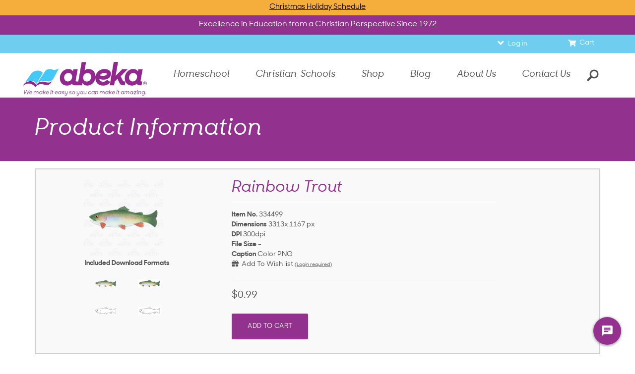

--- FILE ---
content_type: text/html; charset=utf-8
request_url: https://www.abeka.com/abekaonline/mediadescription.aspx?id=334499
body_size: 36628
content:


<!DOCTYPE html>
<html lang="en">
<head id="ctl00_Head1"><link href="../App_Themes/ABBTheme/dotNet.css" type="text/css" rel="stylesheet" /><meta charset="utf-8" /><meta name="format-detection" content="telephone=no" /><link rel="canonical" href="https://www.abeka.com/abekaonline/mediadescription.aspx?sbn=334499"><title>
	Abeka | Clip Art | Rainbow Trout
</title>
    <script>
      // Global Variables
      var listrakMerchantID = '0budItA45m2j';
      var GAtag = "GTM-W4RX6Z6";

      // Google Tag Manager
      (function (w, d, s, l, i) {
        w[l] = w[l] || []; w[l].push({ 'gtm.start': new Date().getTime(), event: 'gtm.js' });
        var f = d.getElementsByTagName(s)[0], j = d.createElement(s), dl = l != 'dataLayer' ? '&l=' + l : '';
        j.async = true; j.src = 'https://www.googletagmanager.com/gtm.js?id=' + i + dl; f.parentNode.insertBefore(j, f);
      })(window, document, 'script', 'dataLayer', GAtag);
    </script>
  

  <!-- Latest compiled and minified CSS -->
  <link rel="preload" as="style" onload="this.onload=null;this.rel='stylesheet'" href="/Includes/css/bootstrap-3.4.1.min.css?update=6232020" />
  <noscript><link rel="stylesheet" href="/Includes/css/bootstrap-3.4.1.min.css?update=6232020"></noscript>

  <link rel="preload" as="style" onload="this.onload=null;this.rel='stylesheet'" href="/Includes/css/jquery.confirm.css?update=8151" />
  <noscript><link rel="stylesheet" href="/Includes/css/jquery.confirm.css?update=8151"></noscript>

  <link rel="icon" href="/Images/favicon.ico?update=1" type="image/x-icon" />
  <link rel="apple-touch-icon" href="/apple-touch-icon.png" /> <!-- Homepage shortcut icon for iOS -->
  <link rel="icon" href="/android-icon.png" /> <!-- Homepage shortcut icon for android -->

  <link rel="preload" as="style" onload="this.onload=null;this.rel='stylesheet'" href="/Includes/css/grid.css?update=MM080521" />
  <noscript><link rel="stylesheet" href="/Includes/css/grid.css?update=MM080521"></noscript>

  <link rel="preload" as="style" onload="this.onload=null;this.rel='stylesheet'" href="/Includes/css/jquery-ui2014.css?update=8151" />
  <noscript><link rel="stylesheet" href="/Includes/css/jquery-ui2014.css?update=8151"></noscript>
  <!-- <link rel="stylesheet"  href="/Includes/css/style-blueacorn.css?update=1" /> -->
  <link rel="preload" as="style" onload="this.onload=null;this.rel='stylesheet'" href="/Includes/css/styleathome.css?update=8152" />
  <noscript><link rel="stylesheet" href="/Includes/css/styleathome.css?update=8152"></noscript>

  <link rel="preload" as="style" onload="this.onload=null;this.rel='stylesheet'" href="/Includes/css/styleatschool.css?update=8152" />
  <noscript><link rel="stylesheet" href="/Includes/css/styleatschool.css?update=8152"></noscript>

  <link rel="preload" as="style" onload="this.onload=null;this.rel='stylesheet'" href="/Includes/css/styleacademy.css?update=8152" />
  <noscript><link rel="stylesheet" href="/Includes/css/styleacademy.css?update=8152"></noscript>

  <link rel="preload" as="style" onload="this.onload=null;this.rel='stylesheet'" href="/Includes/css/slidebars.css?update=MM070121" />
  <noscript><link rel="stylesheet" href="/Includes/css/slidebars.css?update=MM070121"></noscript>

  <link rel="preload" as="style" onload="this.onload=null;this.rel='stylesheet'" href="/Includes/css/meganizr.css?update=MM062321" />
  <noscript><link rel="stylesheet" href="/Includes/css/meganizr.css?update=MM062321"></noscript>

  <link rel="preload" as="style" onload="this.onload=null;this.rel='stylesheet'" href="/Includes/fonts/abekadigital-icon-font/styles.css?update=8151" />
  <noscript><link rel="stylesheet" href="/Includes/fonts/abekadigital-icon-font/styles.css?update=8151"></noscript>

  <link rel="preload" as="style" onload="this.onload=null;this.rel='stylesheet'" href="/Includes/css/dotNet.css?update=8151" />
  <noscript><link rel="stylesheet" href="/Includes/css/dotNet.css?update=8151"></noscript>

  <link rel="preload" as="style" onload="this.onload=null;this.rel='stylesheet'" href="/Includes/css/AcademicColors.css?update=8151" />
  <noscript><link rel="stylesheet" href="/Includes/css/AcademicColors.css?update=8151"></noscript>

  <link rel="preload" as="style" onload="this.onload=null;this.rel='stylesheet'" href="/Includes/css/ABAForms.css?update=8151" />
  <noscript><link rel="stylesheet" href="/Includes/css/ABAForms.css?update=8151"></noscript>

  <link rel="preload" as="style" onload="this.onload=null;this.rel='stylesheet'" href="/Includes/css/form.css?update=51520"/>
  <noscript><link rel="stylesheet" href="/Includes/css/form.css?update=51520"></noscript>

  <link rel="preload" as="style" onload="this.onload=null;this.rel='stylesheet'" href="/Includes/css/buttons.css?update=3"/>
  <noscript><link rel="stylesheet" href="/Includes/css/buttons.css?update=3"></noscript>

  <link rel="preload" as="style" onload="this.onload=null;this.rel='stylesheet'" href="/Includes/css/animate.css?update=8151" />
  <noscript><link rel="stylesheet" href="/Includes/css/animate.css?update=8151"></noscript>

  <link rel="preload" as="style" onload="this.onload=null;this.rel='stylesheet'" href="/Includes/css/meganizr-new.css?update=KG051225" />
  <noscript><link rel="stylesheet" href="/Includes/css/meganizr-new.css?update=KG051225"></noscript>

  <link rel="preload" as="style" onload="this.onload=null;this.rel='stylesheet'" href="/Includes/css/selectize.css?update=MM010622" />
  <noscript><link rel="stylesheet" href="/Includes/css/selectize.css?update=MM010622"></noscript>

  <link rel="preload" as="style" onload="this.onload=null;this.rel='stylesheet'" href="/Includes/css/controls/controllers/master.css?update=MM071921" />
  <noscript><link rel="stylesheet" href="/Includes/css/controls/controllers/master.css?update=MM071921"></noscript>

  <link rel="preload" as="style" onload="this.onload=null;this.rel='stylesheet'" href="/Includes/css/hero-blocks.css?update=MM052322" />
  <noscript><link rel="stylesheet" href="/Includes/css/hero-blocks.css?update=MM052322"></noscript>

  <link rel="preload" as="style" onload="this.onload=null;this.rel='stylesheet'" href="/Includes/css/ABBStyleEdits.css?update=DL6242020" />
  <noscript><link rel="stylesheet" href="/Includes/css/ABBStyleEdits.css?update=DL6242020"></noscript>

  <link rel="preload" as="style" onload="this.onload=null;this.rel='stylesheet'" href="/Includes/css/ABekaOnline.css?update=MM072721" />
  <noscript><link rel="stylesheet" href="/Includes/css/ABekaOnline.css?update=MM072721"></noscript>

  <link rel="stylesheet" href="/Includes/css/style.min.css?update=KG021125">

  <link rel="preload" as="style" onload="this.onload=null;this.rel='stylesheet'" href="/Includes/css/print.css?update=MM0605" />
  <noscript><link rel="stylesheet" href="/Includes/css/print.css?update=MM0605"></noscript>
<link rel="stylesheet" href="/Includes/css/owl.carousel.min.css" /><link id="ctl00_floatingFooter" rel="stylesheet" href="/Includes/css/floating-footer.css?update=MM070221" media="(max-width:767px)" /><link rel="stylesheet" href="/Includes/css/owl.theme.default.css" /><link rel="stylesheet" href="/Includes/css/deferred-payment.css?update=51420" />
    <meta property="og:url" content="https://www.abeka.com/">
    <meta property="og:title" content="">
    <meta property="og:description" content="Excellence in Education from a Christian Perspective">
    <meta property="og:site_name" content="Abeka">
    <meta property="og:image" content="https://static.abeka.com/ABeka/images/MetaSharing/ABBSocialShare.jpg">
    <meta property="fb:app_id" content="1727410397523598" />
    <meta property="og:type" content="website">
    <meta property="og:locale" content="en_US">
  
    <link href="/Includes/css/controls/layers/shopping-cart.css?update=MM080521" rel="stylesheet"  />
    <style>
        .claItem {
            display: inline-block;
            vertical-align: middle;
            text-align: center;
            padding-top: 5px;
            width: 85px;
        }

        .claItemWithBorder {
            border-radius: 5px;
            background: -moz-linear-gradient(top, rgba(0,0,0,0.05) 0%, rgba(0,0,0,0.15) 50%, rgba(0,0,0,0.05) 100%); /* FF3.6+ */
            background: -webkit-gradient(linear, left top, left bottom, color-stop(0%,rgba(0,0,0,0.05)), color-stop(50%,rgba(0,0,0,0.15)), color-stop(100%,rgba(0,0,0,0.05))); /* Chrome,Safari4+ */
            background: -webkit-linear-gradient(top, rgba(0,0,0,0.05) 0%,rgba(0,0,0,0.15) 50%,rgba(0,0,0,0.05) 100%); /* Chrome10+,Safari5.1+ */
            background: -o-linear-gradient(top, rgba(0,0,0,0.05) 0%,rgba(0,0,0,0.15) 50%,rgba(0,0,0,0.05) 100%); /* Opera 11.10+ */
            background: -ms-linear-gradient(top, rgba(0,0,0,0.05) 0%,rgba(0,0,0,0.15) 50%,rgba(0,0,0,0.05) 100%); /* IE10+ */
            background: linear-gradient(to bottom, rgba(0,0,0,0.05) 0%,rgba(0,0,0,0.15) 50%,rgba(0,0,0,0.05) 100%); /* W3C */
            filter: progid:DXImageTransform.Microsoft.gradient( startColorstr='#0d000000', endColorstr='#0d000000',GradientType=0 ); /* IE6-9 */
            border: 1px solid #AAA;
        }

        .claItemComp {
            padding: 0;
            margin: 0;
            width: inherit;
            margin: 3px 2px;
        }

        .claItem span {
            display: block;
            padding: 3px 10px 5px 10px;
        }

        .claItemAnchor,
        .claItemAnchor:hover {
            color: #FFF;
            text-decoration: none;
            padding: 0;
        }

        #btnAddToCart,
        #btnAddToCart2 {
            margin-bottom: 8px;
        }

        .NewSlideContainer {
            position: relative;
        }

        .NewSlideImage {
            position: absolute;
            top: -2px;
            left: -2px;
        }

        .NSIExtra {
            display: none;
        }

        #clcMain {
            top: 2px;
            left: 2px;
        }
        .claHeaderTitle {
            font-size: 20px;
        }
        .claSubtitle {
            font-size: 16px;
        }
        .price_label{
            font-size: 20px;
        }
        .product__section{
           padding-left: 0px !important;
           padding-right: 0px !important;
           text-align: left !important;
        }

        .clipartDescriptionContainer{
           vertical-align: top;
           padding-left: 15px;
           padding-right: 15px;
        }
    </style>


<script>
  let myVal = atob("SW5zdHJ1bWVudGF0aW9uS2V5PWE0ODA3OTY4LTAxOWItNDI2MS05YjFmLTZlMzg1ZWE5ZGYzODtJbmdlc3Rpb25FbmRwb2ludD1odHRwczovL2Vhc3R1cy04LmluLmFwcGxpY2F0aW9uaW5zaWdodHMuYXp1cmUuY29tLw==");
  !function(T,l,y){var S=T.location,k="script",D="connectionString",C="ingestionendpoint",I="disableExceptionTracking",E="ai.device.",b="toLowerCase",w="crossOrigin",N="POST",e="appInsightsSDK",t=y.name||"appInsights";(y.name||T[e])&&(T[e]=t);var n=T[t]||function(d){var g=!1,f=!1,m={initialize:!0,queue:[],sv:"5",version:2,config:d};function v(e,t){var n={},a="Browser";return n[E+"id"]=a[b](),n[E+"type"]=a,n["ai.operation.name"]=S&&S.pathname||"_unknown_",n["ai.internal.sdkVersion"]="javascript:snippet_"+(m.sv||m.version),{time:function(){var e=new Date;function t(e){var t=""+e;return 1===t.length&&(t="0"+t),t}return e.getUTCFullYear()+"-"+t(1+e.getUTCMonth())+"-"+t(e.getUTCDate())+"T"+t(e.getUTCHours())+":"+t(e.getUTCMinutes())+":"+t(e.getUTCSeconds())+"."+((e.getUTCMilliseconds()/1e3).toFixed(3)+"").slice(2,5)+"Z"}(),iKey:e,name:"Microsoft.ApplicationInsights."+e.replace(/-/g,"")+"."+t,sampleRate:100,tags:n,data:{baseData:{ver:2}}}}var h=d.url||y.src;if(h){function a(e){var t,n,a,i,r,o,s,c,u,p,l;g=!0,m.queue=[],f||(f=!0,t=h,s=function(){var e={},t=d.connectionString;if(t)for(var n=t.split(";"),a=0;a<n.length;a++){var i=n[a].split("=");2===i.length&&(e[i[0][b]()]=i[1])}if(!e[C]){var r=e.endpointsuffix,o=r?e.location:null;e[C]="https://"+(o?o+".":"")+"dc."+(r||"services.visualstudio.com")}return e}(),c=s[D]||d[D]||"",u=s[C],p=u?u+"/v2/track":d.endpointUrl,(l=[]).push((n="SDK LOAD Failure: Failed to load Application Insights SDK script (See stack for details)",a=t,i=p,(o=(r=v(c,"Exception")).data).baseType="ExceptionData",o.baseData.exceptions=[{typeName:"SDKLoadFailed",message:n.replace(/\./g,"-"),hasFullStack:!1,stack:n+"\nSnippet failed to load ["+a+"] -- Telemetry is disabled\nHelp Link: https://go.microsoft.com/fwlink/?linkid=2128109\nHost: "+(S&&S.pathname||"_unknown_")+"\nEndpoint: "+i,parsedStack:[]}],r)),l.push(function(e,t,n,a){var i=v(c,"Message"),r=i.data;r.baseType="MessageData";var o=r.baseData;return o.message='AI (Internal): 99 message:"'+("SDK LOAD Failure: Failed to load Application Insights SDK script (See stack for details) ("+n+")").replace(/\"/g,"")+'"',o.properties={endpoint:a},i}(0,0,t,p)),function(e,t){if(JSON){var n=T.fetch;if(n&&!y.useXhr)n(t,{method:N,body:JSON.stringify(e),mode:"cors"});else if(XMLHttpRequest){var a=new XMLHttpRequest;a.open(N,t),a.setRequestHeader("Content-type","application/json"),a.send(JSON.stringify(e))}}}(l,p))}function i(e,t){f||setTimeout(function(){!t&&m.core||a()},500)}var e=function(){var n=l.createElement(k);n.src=h;var e=y[w];return!e&&""!==e||"undefined"==n[w]||(n[w]=e),n.onload=i,n.onerror=a,n.onreadystatechange=function(e,t){"loaded"!==n.readyState&&"complete"!==n.readyState||i(0,t)},n}();y.ld<0?l.getElementsByTagName("head")[0].appendChild(e):setTimeout(function(){l.getElementsByTagName(k)[0].parentNode.appendChild(e)},y.ld||0)}try{m.cookie=l.cookie}catch(p){}function t(e){for(;e.length;)!function(t){m[t]=function(){var e=arguments;g||m.queue.push(function(){m[t].apply(m,e)})}}(e.pop())}var n="track",r="TrackPage",o="TrackEvent";t([n+"Event",n+"PageView",n+"Exception",n+"Trace",n+"DependencyData",n+"Metric",n+"PageViewPerformance","start"+r,"stop"+r,"start"+o,"stop"+o,"addTelemetryInitializer","setAuthenticatedUserContext","clearAuthenticatedUserContext","flush"]),m.SeverityLevel={Verbose:0,Information:1,Warning:2,Error:3,Critical:4};var s=(d.extensionConfig||{}).ApplicationInsightsAnalytics||{};if(!0!==d[I]&&!0!==s[I]){var c="onerror";t(["_"+c]);var u=T[c];T[c]=function(e,t,n,a,i){var r=u&&u(e,t,n,a,i);return!0!==r&&m["_"+c]({message:e,url:t,lineNumber:n,columnNumber:a,error:i}),r},d.autoExceptionInstrumented=!0}return m}(y.cfg);function a(){y.onInit&&y.onInit(n)}(T[t]=n).queue&&0===n.queue.length?(n.queue.push(a),n.trackPageView({})):a()}(window,document,{
    src: "https://js.monitor.azure.com/scripts/b/ai.2.min.js", // The SDK URL Source
    crossOrigin: "anonymous", // When supplied this will add the provided value as the cross origin attribute on the script tag
    cfg: { // Application Insights Configuration
      connectionString : myVal
  }});
  let acct = '';
  if (typeof(appInsights) != "undefined" && acct != '' && acct != 'guest') {
    appInsights.setAuthenticatedUserContext(acct);
  }
</script>

<script src="/Includes/javascript/jquery-3.6.0.min.js"></script>
<script src="/Includes/javascript/jquery-migrate-3.3.2.min.js"></script>
<script src="/Includes/javascript/jquery-ui-1.12.1.min.js?update=MM072621"></script>
<!-- Add the totop link to each page -->
<script src="/Includes/javascript/jquery.ui.totop.js?update=8152"></script>
<!-- Mobile menu -->
<script src="/Includes/javascript/slidebars-0.10.3.min.js?update=MM070121"></script>
<script src="/Includes/javascript/wow/wow.js?update=8152"></script>
<script src="/Includes/javascript/jquery-custom.js?update=8152"></script>
<script src="/Includes/javascript/selectize.min.js?update=DL7172020"></script>
<script src="/Includes/javascript/jquery.matchHeight-0.7.2.min.js?update=8152"></script>
<script src="/Includes/javascript/jquery.commonScripts.min.js?update=SMM51525"></script>
<script src="/Includes/javascript/jquery.mousewheel.js?update=8152"></script>
<script src="/Includes/javascript/jquery.cookie.js?update=DL6232020"></script>
<script src="/Includes/javascript/jquery.sticky.js?update=8152"></script>
<script src="/Includes/javascript/jquery.swiftype.autocomplete.js?update=DL7172020"></script>
<script src="/Includes/javascript/parallax-1.5.0.min.js?update=8152"></script>
<script src="/Includes/javascript/jquery.mobileTable.js?update=DL762020"></script>
<script src="/Includes/javascript/ABBScripts.js?update=SM92921"></script>
<script src="/Includes/javascript/Toggle.min.js?update=MM070221"></script>
<script src="/Includes/javascript/jquery.newsletter.js?update=DL7172020"></script>
<!-- For scrolling to and opening tabs and accordions -->
<script src="/Includes/javascript/jquery.manageTabs.min.js?update=MM092721"></script>

<script src="/Includes/javascript/bootstrap-3.4.1.min.js?update=DL6302020"></script>

<script src="/Includes/javascript/script.js?update=SM939"></script>
<script src="/Includes/javascript/device.min.js" defer="defer"></script>

<script>
   $(function () {
      // Create the totop button
      $().UItoTop({ easingType: 'easeOutQuart' });

      $('.modal-container .modal').on('show.bs.modal', function () {
         window.setTimeout((function () { $(".modal-backdrop").appendTo(".modal-container"); }), 50);
      });
   });
   </script>

<script type="text/javascript" charset="utf-8">
 (function (g, e, n, es, ys) {
  g['_genesysJs'] = e;
  g[e] = g[e] || function () {
   (g[e].q = g[e].q || []).push(arguments)
  };
  g[e].t = 1 * new Date();
  g[e].c = es;
  ys = document.createElement('script'); ys.async = 1; ys.src = n; ys.charset = 'utf-8'; document.head.appendChild(ys);
 })(window, 'Genesys', ' https://apps.usw2.pure.cloud/genesys-bootstrap/genesys.min.js', {
  environment: 'prod-usw2',
  deploymentId: '1c2d1a01-60bc-484c-b533-95ac77296b00'
 });
</script>

<meta name="viewport" content="width=device-width, initial-scale=1.0" />

  <script src="/Includes/javascript/owl.carousel.min.js"></script>

  <script src="//static.abeka.com/Shared/JavaScript/SiteIdentifier.js" crossorigin="anonymous"></script>

  <script>
    if (typeof (flowplayer) != 'undefined')
      flowplayer(function (api, root) {});

    $(document).ready(function () {
      var isSignUp = getUrlVars()["EmailSignUp"];
      if (isSignUp != null && (($('#deferredPayment').css('display') == 'none') && ($('#deferredPaymentNotification').css('display') == 'none'))) {
        $('#newsLetterSignup').modal('show');
      }
      function getUrlVars() {
        var vars = [], hash;
        var hashes = window.location.href.slice(window.location.href.indexOf('?') + 1).split('&');
        for (var i = 0; i < hashes.length; i++) {
          hash = hashes[i].split('=');
          vars.push(hash[0]);
          vars[hash[0]] = hash[1];
        }
        return vars;
      }

      var ua = navigator.userAgent.toLowerCase();
      // Android 4.4 and lower
      if ((ua.indexOf("android") !== -1) &&
        (ua.indexOf("chrome") == -1) &&
        (ua.indexOf("firefox") == -1) &&
        (ua.indexOf("iemobile") == -1) &&
        (ua.indexOf("opera") == -1)) {
        $("#banner").css('display', 'block');
        $("#browserLink").attr('href', '//www.google.com/chrome/');
      }

      // Deferred Notification Call
      if ($('#IsSchool').attr('value') === 'True' && !$.cookie('DeferredPaymentNotification2019') && (new Date() < new Date(2019, 5, 15))) {
        deferredPayment_notif();
      }

      if (!$.cookie('HideSmsPopup') && navigator.cookieEnabled && /^\/homeschool\//i.test(window.location.pathname) && $('body').hasClass('isMobile')) {
        window.setTimeout(function () {
          if (!$.cookie('HideSmsPopup') && (($('#deferredPayment').css('display') === 'none') && ($('#deferredPaymentNotification').css('display') === 'none'))) {
            createCookie('HideSmsPopup', 'Yes');
            _ltk.Popup.openManualByName('SMS-TTJ - Manual' + (window.location.hostname === 'test.abeka.com' ? ' - TEST' : ''));
          }
        }, 30000);
      }
      else
        if (!$.cookie('HideEmailPopup') && !$.cookie('EmailSubscribe') && navigator.cookieEnabled) {
          // Show the EmailSubscribe popup for first time users after the specified time.
          window.setTimeout(
            function () {
              // Checking cookie again in case they opened the signup themselves.
              if (!$.cookie('HideEmailPopup') && !$.cookie('EmailSubscribe') && (($('#deferredPayment').css('display') == 'none') && ($('#deferredPaymentNotification').css('display') == 'none'))) {
                createCookie("HideEmailPopup", "Yes");
                $('#newsLetterSignup').attr("data-popup", "True");

                // Close calendar
                $.datepicker._hideDatepicker();
                $(".hasDatepicker").blur();

                // Desktop/Tablet code.
                if (window.innerWidth > 767) {
                  $('#newsLetterSignup').modal('show');
                }
                // Mobile device code.
                else {
                  $('#ConnectWithUs').addClass('popup');
                  $("#ConnectWithUs").attr("style", "display: none");
                  $("#ConnectWithUs").slideDown("slow");
                }
              }
            }, 30000);
        }

      $(".owl-carousel-banner").owlCarousel({
        loop: true,
        items: 1,
        animateOut: 'slideOutDown',
        animateIn: 'slideInDown',
        autoplay: true,
        autoplayHoverPause: false,
        mouseDrag: false,
        touchDrag: false
      });

      if ($(window).width() < 700) {
        $(".owl-carousel-banner").trigger('stop.owl.autoplay');
      }

      // Temporary Closure Announcement
      getAnnouncement();


    });

    // Deferred Payments Notification ---------------------------------------
    function deferredPayment_notif() {
      setTimeout(function () {
        createCookie('DeferredPaymentNotification2019', 'Yes');
        if (window.innerWidth > 767) {
          $('#deferredPayment').modal('show');
        }
        else { // Mobile Code
          $('#deferredPaymentNotification').stop(true, false).slideDown("slow");
        }
      }, 0);
    }

    onResizeDone(function (e) {
      if ($(window).width() < 700) {
        $(".owl-carousel-banner").trigger('stop.owl.autoplay');
      }
    }, 250);

    // If the user scrolls to the footer on mobile, dock the popup to the footer.
    $(window).on("scroll", function () {
      // Showing the footer is only done for mobile here because it is already shown for desktop/tablet in ABBStyleEdits.css
      if (window.innerWidth <= 767) {
        if ($(this).scrollTop() > ($('#div_footer').offset().top + $('#div_footer').outerHeight() - $(window).height())) {
          $('#ConnectWithUs').removeClass('popup');
          $("#ConnectWithUs").css("display", "block");
        }
      }
    });

    // Changed the floating footer back to a fixed footer at the bottom of the page.
    function dockEmailSubscribe() {
      var functionStatus = $("#ConnectWithUs").slideUp("slow");
      $.when(functionStatus).done(function () {
        $('#ConnectWithUs').removeClass('popup');
        $("#ConnectWithUs").css("display", "block");
      });
    }

    // Create a cookie if it doesn't already exist.
    function createCookie(name, value) {
      if (String.prototype.trim.call(name) && !$.cookie(name)) {
        document.cookie = name + "=" + value + "; path=/; expires=" + new Date(new Date().setFullYear(new Date().getFullYear() + 1));
      }
    }

    // Smooth Scrolling for id
    document.querySelectorAll('a[href^="#"]').forEach(anchor => {
      anchor.addEventListener('click', function (e) {
        e.preventDefault();

        document.querySelector(this.getAttribute('href')).scrollIntoView({
          behavior: 'smooth'
        });
      });
    });
  </script>
  
  <meta name="keywords" content="197319,197327,197335,1st,animals,aquarium,aquatic,arithmetic 1,arithmetic 1 teacher edition,first,fish,freshwater,grade,green,lakes,marine,ocean,pink,rainbow trout,red,rivers,sea,streams,trout,zoo">
  <script>
    var timoutimage;

    function TimoutSetMainImage() {
      clearTimeout(timoutimage);
      timoutimage = setTimeout(function () {
        jQuery('.NewSlideImage').stop().fadeOut();
        jQuery('#clcMain').fadeIn();
      }, 2000);
    }

    function SetComponentImage(sbn) {
      clearTimeout(timoutimage);
      jQuery('.NewSlideImage').not('#' + sbn).stop().fadeOut();
      jQuery('#' + sbn).fadeIn();

      jQuery('.fileInfo').not('.' + sbn + 'info').stop().hide();
      jQuery('.' + sbn + 'info').fadeIn();
    }

    $(function () {
      var _sbn = jQuery("#hfItemNumber").val();
      let productPrice = $('.price_label').text().replace('$', '');
      let productTitle = $('.product-title').text().trim();
      

      jQuery('.downloadoptions').tooltip({
        track: true,
        content: function () {
          switch (jQuery(this).prop('title')) {
            case "png":
              return "This file is best used in Windows versions of Office. This file will print well up to 8.5\" x 11\" and can be easily placed in Word or PowerPoint.";
            case "pdf":
              return "This file is best for large printing. A PDF can be printed at almost any size. If you're printing the image larger than 8.5\" x 11\", the PDF file is right for you. This file is also compatible with Mac versions of Office.";
            default:
              return "";
          }
        }
      });

      jQuery('.claItemComp').popover({
        track: true
      });

      $("#btnAddToCart, #btnAddToCart2").on("click", function () {
        var pInCartID = (this.id == 'btnAddToCart' ? $("#pInCart") : $("#pInCart2"));
        $(pInCartID).html('<i class="fa fa-spin fa-spinner" style="margin-left: 68px;"></i>').show();

        jQuery.ajax({
          url: '/ABekaOnline/AddToCart.ashx',
          method: 'POST',
          data:
          {
            sbn: _sbn,
            options: '',
            quantity: '1',
            productName: productTitle,
            displayDiscount: '0',
            price: productPrice
          },
          success: function (res) {
            eval(res);
            $('#lblErrorMessage').hide();
          },
          error: function (data, text, error) {
            $("#lblErrorMessage").html('We&#8217;re sorry; an error has occurred. Please try again or contact us at 1-877-223-5226.').show(); // (" + error + ")
            $(pInCartID).hide();
          }
        });
        return false;
      });

      function AddToWishlist(e) {
        if (e && e.target) {
          var _box = document.getElementById('divWishlistResult');

          if (_box && _sbn) {
            if (_box.getElementsByClassName('fa-spin fa-spinner').length) {
              // wait...
            } else {
              var _spin = document.createElement('i');
              _spin.classList.add('fa', 'fa-spin', 'fa-spinner');

              $.ajax({
                url: '/AbekaOnline/CallbackHandler.ashx',
                cache: false,
                method: 'POST',
                dataType: 'json',
                timeout: 30000,
                data: {
                  sbn: _sbn,
                  quantity: 1
                },
                beforeSend: function (xhr) {
                  $('#lblErrorMessage').hide();
                  while (_box.firstChild) {
                    _box.removeChild(_box.firstChild);
                  }
                  _box.appendChild(_spin);
                },
                success: function (result) {
                  var _new = document.createElement('span');
                  _new.setAttribute('class', 'small');
                  _new.setAttribute('style', 'display: none;');

                  if (result.Response === 'OK') {
                    var $wlLinkBox = $('<div class="small" style="display:none; margin-left:25px"><a target="_blank" href="/AbekaOnline/Wishlist.aspx">Go to Wish list</a></div>');
                    _box.appendChild($wlLinkBox[0]);
                    $wlLinkBox.fadeIn(500);

                    _new.innerHTML = 'Added!';
                    setTimeout(function () { $(_new).fadeOut(1000, _new.remove) }, 3000);
                  } else {
                    if (result.ErrorMessage === 'Login Required') {
                      _new.innerHTML = '<a href="/ABekaOnline/CustomerService/CustomerLogin.aspx">(Login required)</a>';
                    } else {
                      $("#lblErrorMessage").html('We&#8217;re sorry; an error has occurred. Please try again or contact us at 1-877-223-5226.').show();
                    }
                  }

                  if (_new.innerHTML.replace(/\s+/g, '')) {
                    _box.prepend(_new);
                    $(_new).fadeIn(500);
                  }
                },
                error: function (data, text, error) {
                  $("#lblErrorMessage").html('We&#8217;re sorry; an error has occurred. Please try again or contact us at 1-877-223-5226.').show();
                }
              }).done(function (msg) {
                _spin.remove();
              });
            }
          }
        }
      }

      $('#lkbAddToWishlist').on('click', function (e) {
        e.stopPropagation(), e.preventDefault(), AddToWishlist(e);
        return false;
      });

      dataLayer.push({ 'ecommerce': null });  // Clear the previous ecommerce object.
      dataLayer.push({
        'event': "view_item",
        'ecommerce': {
          'items': [{
            'item_id': _sbn.replace(/^0+/,''),
            'item_name': productTitle,
            'currency': "USD",
            'discount': '0',
            'price': productPrice
          }]
        }
      });

      $('.product__related-items').on("click", ".scrolling-item", function () {
        let item = $(this);
        let sbn = item.prop('href').match(/sbn=(.*)/);
        dataLayer.push({ 'ecommerce': null });  // Clear the previous ecommerce object.
        dataLayer.push({
          'event': "select_item",
          'ecommerce': {
            'item_list_name': "suggestions",
            'items': [{
              'item_id': sbn? sbn[sbn.length - 1] : '',
              'item_name': item.find('.product__related-title').text(),
              'currency': "USD",
              'discount': "",
              'price': item.find('.product__related-price').text().replace('$', ''),
              'index': item.closest('.slick-slide').data('slick-index') + 1
            }]
          }
        });
      });
    });

    function ClickRow(row, purchased) {
      if (row != null) {
        jQuery(row).find('input[name=DownloadOptions]').prop('checked', true);
      }
    }

    function UpdateCartCount(itemCount, sbn, totalCount, message) {
      var pInCartID = $('#pInCart');

      // update cart count
      if (itemCount > 0) {
        $(pInCartID).html('Your <a href="/ABekaOnline/ViewCart.aspx">cart</a> has ' + itemCount + ' of this item');
        $(pInCartID).show();
      }
      else {
        $(pInCartID).hide();
      }

      if (message != "" && message != "Added to cart.") {
        $('#lblErrorMessage').html(message).show();
      }
      else {
        $('#lblErrorMessage').hide();
      }

      if (totalCount > 0) {
        $('.shopping_cart.cartLink').find('.count').html(totalCount);
        $('.shopping_cart.cartLink').find('.count').show();
      }
      else {
        $('.shopping_cart.cartLink').find('.count').empty();
        $('.shopping_cart.cartLink').find('.count').hide();
      }
    }

  </script>
  <script>callListrak(function(){"undefined"!= typeof _ltk&&_ltk.Activity&&_ltk.Activity.AddProductBrowse("0000334499".replace(/\s/g,'').replace(/^0+/,''))})</script>
  <script src="/Includes/javascript/ltk_recommendations.js?update=JM382022" defer></script>
<script>$(function(){var $txtSearch = $('#txtSearch');$('#searchForm').on('submit', function(e) {e.preventDefault(),window.location.assign('/Search.aspx#stq=' + encodeURIComponent($txtSearch.val()))})});</script>
  <style>
    .flowplayer .fp-color {
      background-color: #93328e;
    }

    #sidemenu ul {
      padding-left: 18px;
    }
  </style>
</head>
<body>
  <!-- Google Tag Manager (noscript) -->
  <noscript>
    <iframe src="https://www.googletagmanager.com/ns.html?id=GTM-W4RX6Z6" height="0" width="0" style="display:none;visibility:hidden"></iframe>
  </noscript>
  <!-- End Google Tag Manager (noscript) -->
  

  <div id="sb-site">

    <form id="searchForm" class="searchRelated">
      <div class="searchBox searchRelated">
        <input id="txtSearch" name="searchBox" type="text" class="searchRelated searchInput" placeholder="What can we help you find?"
          data-engine-key="jzxfoUWLrMLSd2HGyipc" data-current-roles='["*","MAGENTOATHOME"]'
          data-price-group="retail" />
        <button id="btnSearch" type="submit" class="themeBG searchRelated"><span class="text">Search</span><span class="searchIcon"></span></button>
      </div>
    </form>
    <form method="post" action="./mediadescription.aspx?id=334499" id="aspnetForm">
<div class="aspNetHidden">
<input type="hidden" name="hfItemNumber" id="hfItemNumber" value="0000334499" />
<input type="hidden" name="__EVENTTARGET" id="__EVENTTARGET" value="" />
<input type="hidden" name="__EVENTARGUMENT" id="__EVENTARGUMENT" value="" />
<input type="hidden" name="__VIEWSTATE" id="__VIEWSTATE" value="Xt84xLsT+SXYYw/[base64]//MDj0xAjeGAjJ0ivSn61ByGHsS88vMThxbl+7we+zPgoAeTgvrAS7wQffWQL8REESNDy5rdpffSPJ9vbjosYXpyhw5ZgQ0iGISL6Hei6YooK02LpJieK3pvjzmNrC8Q+Kado21gDtNBcILHjzRHvIHfhXsnw6XcRyriomn9opWN9/6Ez72vKBFv6u9y0c15NjexOfDO0Bdb1d7MZ+u2pvHZLVjiJgOkNR7WvgmUaUM+M5RuCgZPUpk4fh2DAoQAxHg63/a51rkE7besIeJ2sxH6hnn4oaMKLW75kyfdJ+IUzhRAclrfLkOODLDSXYPerFUdnJuwQAXeVL6GeZsYMWnONRhqv3z40fjiZbqYcszzPuqfclYag9Q+m26FE0IheW0ecqEZtwSaiahM+P3wNS0waLVb7ZhCXDrEoX8YFAgY4KthLYq626VUiglZ1gDDJpZ/bZIZFiiTc5nriCeV8EhjZLIHd6wxwvwz233EHrT78fYB1DlKymva6zPyywGlvLx/X21aWj/1BUM0YvIc8bL/MuyGaxWY2SSgpJYFj2GL2Hv1qt+e/LsXLfzi757PVeWqI7bKNFkREazR7M9Yivnp33r3e2Nhtdeayq+sQZAkA/dEHrKh3Yi3mD6duVkA4TeDkYStDd1xyLbx48MjzKkeSV0p9NhWQyHIdQKzXly0b5kbjX0whTn57I7vzMgKK+xTYAmEw3+5RCbCw+W6RWB1EO1SF6fRuqQyE8Yb4nuXfTd9uLonwmJujjSKnA/tDoBx0es1YX+wYTkAQGhKkM0/G+fjYsffnqTGRtYNapyXyoUc7c3C32iDc4ST7lT83AtUqXNoZw1ekmI3a6fJJamQND1cCX4HWqFPak+5dR0JaAr5x6FrL04Wm4VN/MHu1/JUS55M5r1MBEgqQMc+UVMnoqsK9t5TGTx/4FilDMHrvLjMAu5VFxA8howVUPYq3Rr0Am2K5D1ijRxuQnKuP0VQuOLFTacJkUmEKrwAnbQQaeTN5pMYVU2WgUei8dlK+x8NrjSl8V1FIimWhO88CQmXiuPGwwyACqbjcW6Id0zpd5Epa7IAmtxVIxBBXyCBb8oxW11Sms4m4CwbcyOyLLbQ/HY8/IjCiq3Tcq8VfN+bXJsBIeqbAt1KKOCdW5ZrD6f+a/XcQ6S10xjVX1DPdYmGG2xyJcN2ED/6UvsdXdx8NoOoQBKCV4yHTWxQAXXsYJSOS5Ii+TON+89wuWlUjQtvq5wFUu6XDD/2Iyi83XNdzbXogqLQdltD6ALha2B8QjTOzYxYOSdPyufuVSi6nGWg+4C1gU54f7dPKLs+XeTvnn04ZrkE9HvW8nK7WiASnluCxG07MSrVc2Q7Hc4y3PUEQlgLbwhMV3KGKDDQ+dXivxVVvg8zYAdW4BSGfi/nce7VkSNjQqn6ZS/uj9cCNzAV2Ck4RaIK+jq54fx5hLjC3O32RzhqZD2kYMWzOlgJWNz7yc5b4EHNHnbq3TwoGAuV/JdluJTtXI6JQtwRsJ9V9ofMBcI1Ui4Eflaw8jB0l1dKzarskQQQBn06P1ix7yclVTBFQT+OG1sRhIML+GFkawvrRsXodTNI+pyEQc56bGtjZhBGtRVQ7dYMGWKrvuO2v7RGd7Z+/5zGaCJJtjGlKJdsRAEK40Yg2z04HyY+HtmUvvk1QtUhBfFYIQDOl0RNAcRKL1xG8RbGrAYUFiXM1C/m52bVuCeBjYfwuQZ7aImmaGT3FSR2J1kCoAWhtxIn3fhcLCYNverICRk8QnIUwFm7lmKNmBgNwdT6+Zs7YCCQ1WpwiF0lq1E1JulhOOZm4akspw06GK+tsVIpLgS6jhpQQ5km8lshu/bQ3sUGXWA68LTMC8NDIzGzXRLxUxiilMyK3NwP/aPZ9SaOpnt64uTR93PwbPZLlLgJJ5/fDj1W0KgrZ7KnRtT0HpqO/cBhFO7g2peH0xiowlBAGjHYL03UYp+Vvk61GzJ0leGHJkGcQN/0Jzb8zT812Gzu3DI4HfhLPgPGKdQI+6MAUWvzLcRPwco8/[base64]/pfQLXv/mXIdu/uvPXKVPKbktDiJIt5txVRxBXzEnM608b6SrT3EYfJodsp9oD8MFl8ltbRn/J8Kt2prS9YMXN1s/F8esHi4y1WBWccb9+TKAS3VCXOVu7lfZXKNd/76t5iMDAoJ3Iv/l+LNKKpd5qun106ybduiGDEYbBuyDk3Y011oHnJyxLxkvPkrCFG7tk1Ba6FPKCmEVnTB6srV0Z4x3yWobone2SO3QFKQQSs1qUdEg+M9fDfLyK+h7++V9c4hag8WRQ2xgvi0MeFllabdOWa0NIRu63JGieyv9HSJyyPBLtC68RHhs+5sMKm3RGVUxWqpeBe5/WOh3/1sJpDDKlkSHYjDd+GOz6y2CZgxn09QAFPJOLihpAlcprdCcvWp8YjfSTf9GjY2bMBUP1LjuHxIRWXt6bgCyBDr/73S1xtpNfO7m5Ndx83quEzK1oBNXBnIr83hf8EDHjdQCGb6c1gPus/SbNSXvwO/0jmIGG42txP+39eScREa45PYcdYhrm91FwaN4TXuaXOJs94lGGd9ER2sT7iwB6OkG60w+n9wX9RNWlmEaeHCXrBAc+EMeAtszSzQT0h7oi4NZO95A6yVlPKhHsMbqRuWhOSjJNTx0FDJNLzaCiNamUQkUzVSfSejd/DUG1bBqJjBZezb93J5UbCG5puKj/3dJANyDnCvcmTyF6VZQUcpTWvPs8d4ECS6WSgbmwMpTBciFkvPeH+gl2601R1afZK6m3NfXXGT/wBick0b/J9KHRGEWle2ex87JWlbpdkBEe+b1wc/m5PLlBXh0XSQdu88R66roQZ9gWpmrH83yHvKTOQceRhVTSYBYLTTtFH4Hi5vfTFPQ5b0k553zKWBhzPSBsO0NJutvETy0088HNe7lNcrILNb4QwxmSUwUEypmKAUVS/fnLLD/[base64]/IFmO7Oum1SBv+u0hKKOMcZyLgiYpI2TBNOO/kaOLRslfr5mWVozu+n2YoMF/XILRypOhfZgMOE1+erfLvEzWI7MMGiJvLzajJNoNQrAtndvg/7p5jv0DZw4Sn6NPhcWTc8ODOw+QtJqyE0cBHjFH75tUnfo9KaBw1V6YdN5JTpY6fEY3SWMsKyH528Y11mqD7iGyOdo5y5bQGQcY2o9PIQjda8NSd6ack9sK5SwLgPV26/4pfnwt99TUm3vC2BtbyeU5iZLix8Vqt4FYlRMzebKn6vcDsK+me3ZmJAEotwd2JazD9v2AvVEF97daE5ihYR3sHn+JJRrcXCy81RYN+gP+i5n7No57iQY/I6dg2FByrqlVmMntz7hdYo6hwxJxg7tA62kJ9xvrkN+xXzBFBuPeruVn5Fyd87Dq97xaf9DaPgUBKnc9KgJoeTyeHU2Pcvlt5sFD2UbixAnw8p54a/G221DGFojVxfij1GUZESYsLOYL++4Jf4ktgMMDrWO/Ouyq5GawTNWNTwl3OdlBT9DdnWxFFWibCKvmwfaJKwHvbF2NB8v1wEVPdZUpbs7aJlsB10YN1JHlC4lxIADaJEYfZ2h1X+D5iKFASQsw2/ihO+S+Aal96aMSx6Cpc8GyjuU37DQYfV8nZyUtqaaENx1STtW/596A2lpcIGSvEXxYmXQhXRGt5iHLqc3hBJ5sIb/A4psjVLug1iXwFoTM3jBeTkQtYHFhcyGE9fzKV8FcF3uHXfXBd5yFC/+mOwlEhCXa4Wy47nntG8dwwIiPDv7RRyswnfoKowtNXQL8Auriu/rIwsFtBNnPkZn77gHsPlgB9USNJikpM143hYxGWCjF0L0Qp+6GOLiDBwrRXKDUPHESta9Sf3gD/EizGSCBCXsdKxrgbatIBbPMQ861b8tk9QzghVajTN0dOg7rzJ88CkviSC9uk00NEdbdNumKeY6rrBe3UqTO7F7CkpUaIm2On2YzeKbWfGSPISoVE9nKjs7iSbJLMtkDbDT2mcl6+2Bd+Bxc8MjVEGcvj1H/9hQ0+225FN5DoGu5isNu5/hd85MuvajYOY25xDG1nSmFlQv8Ed7HEKQfz5KJwOytBGv3gq2vx6Dp6J7EmFvNld25iNRUD7+3uj1IXb8PrVoqWtKCtQCAWlSq1V8r6KdqZNIcngRUYiP/[base64]/Dd1nngaOui3jX7mLpmzqWAHoaBvPtYUx3dvUiECZ5mH0c3VUmJb0ncCN6xJy0UBfiXzZPhjQOgfgseLw+/kf+oK0DHGyRx2+Se5v5W2K+Z2j3pSZsKipeiU2R59KyL06wOT0pmzCPmvHE/Npg+LG9tVbYmMmlfoldC792FyEqPDKBgIaULaCbByZtPuK9ubVj/r+7DxC13yiPisKoDUIX6AjPqrklSJ4Dv9V0r7gyu4cPyZkiLps2FjaaoVJzuusrl68uVc01esgQP/hJ1hcyIcoT+X4IblopeQL71VhlqMR8rLsoCi2NelVfu176YYNPlU8jscel9+ro+o19FSjMzISTWl82Ogq+Uwv8uem2j9sgaBM3DEJWdEZHaZEeRUSYKkvZmIGryUFNvQ1TOI+yT9iYmfLa1ow8RjRcFSc5dPgi4mccyPx4+CpbyjH7LpQyBJdE9RXZls+C344K+n6G/T8DczVrgvNTPRrfOcXolGYHSdcDJ8aNARf52RaPP4YSD3v/o84Ol3kL/Lliy3U9MW4dG75iVszkR+q19HqueXIBglnarukDARAYyGCeOUph0nsz9XfxXpRXKodhRRtcI177P0g1GgmtJ9V69i19iwWdm5yPhAPKDinbg+w691t1CBtMFf2FEUOGM0ZXyEhVINnR6D8Z0brsJTciN9byRxoGbVzZhIKEH9EFFe76ig23S8Jb+Ppq/+BWMbI/wcStuvn5RrtlgcNlZXY2vaTfmIsS7k8DtTx3zsaV4cjHT4E5KQgU9J9V6bGdboA2yEWCLA+wgNMTRCKVhDR7SHMEJ2MDT31C9mtaRnPQxwv8Fko5l318cya8P1ROH+9Xh2bm08yaQ/w/jCTNEUpB798iCkLcPq1/BQZGOCUDw7a8NrmJbewKxK9eHCYzUqhyzyQZBY+fXhXw5vjsOPy3IiE75Hp07AYqVvdQ8VGY3+G5R9oTYOjAnfO2F8nbjNJDT9tme0g4YCs=" />
</div>

<script type="text/javascript">
//<![CDATA[
var theForm = document.forms['aspnetForm'];
if (!theForm) {
    theForm = document.aspnetForm;
}
function __doPostBack(eventTarget, eventArgument) {
    if (!theForm.onsubmit || (theForm.onsubmit() != false)) {
        theForm.__EVENTTARGET.value = eventTarget;
        theForm.__EVENTARGUMENT.value = eventArgument;
        theForm.submit();
    }
}
//]]>
</script>



<script src="/WebResource.axd?d=8v90m6PIfsbiTHlOxEmP7tGH0QJg1Lnf_M3qxJfQ8TFtxh_7SJyZYshXxr0GNJTIB0Yxu2lYmwtE7tof5nVc7mdX5T4T_De_8RQvytaebMrXk6ntBwSZOtyPY1IyTrJp0&amp;t=637812940986150038" type="text/javascript"></script>
<div class="aspNetHidden">

	<input type="hidden" name="__VIEWSTATEGENERATOR" id="__VIEWSTATEGENERATOR" value="0EA6D260" />
	<input type="hidden" name="__EVENTVALIDATION" id="__EVENTVALIDATION" value="WVbpUe8UT+TMfXkzdF1YL/haLW8ivEUvXEESO0AzayL4yBaAYPPNedAiwo4IVDCcK3JVSfUFdSBMxXk4hJ0ZkbSKDmIS+/FepeuPdfNfs3Z4ZRHz4+jtQNaUvJZzgqkL8gDur8LD19mfbSw0S2bMTj5OmaOawfMPCSyiYV1GsIqDUJZO3plS/vvzyGBeqyT3M36u4J7rI8+wWb4DynsofipYclRQeY1LaHzz+0P7fcRBQkIQZHCzGeGFIUWqgo2DL/Fc6fU9X6sKXlaP5DRF2svXKLMnYCIi5D/KcXgOa9fj0qtq1MQaaHN9kCJb2asydBboeODJSdAc+UcyDC+WHvOF9/2Y7D0ZhJvSbpxw/p/Z7xA24k5VgL0iSmT28UaJ" />
</div>
      
      <!--========================================================
                                      HEADER
            =========================================================-->
      <div id="header">
             
        <span id="ctl00_isolatedBanner" class="Non-Printing"></span>
        <div id="banner" style="clear: both; text-align: center; position: relative; display: none;">
          <p style="background-color: #ffd700; color: black; padding-top: 5px; padding-bottom: 5px; font-family: Arial, Helvetica, sans-serif; margin-bottom: 0px">
            Your browser is out of date. Please
            <a id="browserLink"
              href="//www.google.com/chrome/"
              style="color: black"><strong>update your browser</strong></a>
            for increased security and the best site experience.
          </p>
        </div>

        <div class="row free-shipping-banner Non-Printing">
          <div class="owl-carousel-container">
            <div class="owl-carousel owl-carousel-banner">
              <div class="item">Excellence in Education from a Christian Perspective Since 1972</div>
            </div>
          </div>
        </div>

  <!-- <div class="row announcement-banner-desktop Non-Printing" style="background-color: #341C47">
            <a href="https://promotions.abeka.com/biggestdiscounts" target="_blank" ><img src="https://static.abeka.com/ABeka/images/homeschool/Lewis/20percent-banner-desktop.jpg" alt="New to Homeschool? Get 20% off with code NEW20 at checkout." />
      </a>   </div> 
         <div class="row announcement-banner-mobile Non-Printing"  style="background-color: #341C47">
             <a href="https://promotions.abeka.com/biggestdiscounts" target="_blank"><img src="https://static.abeka.com/ABeka/images/homeschool/Lewis/20percent-banner-mobile.jpg" alt="New to Homeschool? Get 20% off with code NEW20 at checkout." />
       </a> </div> -->
		  
		  <!-- lewis black friday -->
		  
		  <!--  <div class="row announcement-banner-desktop Non-Printing" style="background-color: #7A1E76">
            <a href="https://promotions.abeka.com/biggestdiscounts" target="_blank" ><img src="https://static.abeka.com/ABeka/images/homeschool/Lewis/black-friday-desktop-2025.jpeg" alt="Black Friday 10% off everything homeschool. Use BLACKFRIDAY10 click for details." />
      </a>   </div> 
         <div class="row announcement-banner-mobile Non-Printing"  style="background-color: #7A1E76">
             <a href="https://promotions.abeka.com/biggestdiscounts" target="_blank"><img src="https://static.abeka.com/ABeka/images/homeschool/Lewis/black-friday-mobile-2025.jpeg" alt="Black Friday 10% off everything homeschool. Use BLACKFRIDAY10 click for details." />
       </a> </div> -->
		  
		  
		  <!-- -->

        <div id="ab-sticky-header">
           <div id="HeaderAlertBar" class="alert">
                    There's a new abeka.com on its way!<br />
                    Because of the big improvements coming to abeka.com and abekaacademy.org, both sites will be down from Friday evening, 5/5, to Monday morning, 5/8.
                    <h3>BIG IMPROVEMENTS COMING!</h3>
                    Sites down Fri., 5/5 p.m.- Mon., 5/8 a.m.
                </div> 
          <div class="loginContainer">
            <div class="container">
              
              <div class="TopLeftLinks">
                <div class="shopping_cart cartLink">
                  <a href="/ABekaOnline/ViewCart.aspx">
                    <i class="fa fa-shopping-cart"></i><span class="hideOnMobile" style="margin-left: 7px;">Cart</span>
                    <span class="count" style='display:none'>0</span>
                  </a>
                </div>
              </div>
              <div class="TopRightLinks">
                <div id="Panel1">
	
                
                  <div id="AccountGreeting" class="dropdown AccountGreeting">
                    
                    <span class="openCloseArrow"><i class="fa fa-angle-down" aria-hidden="true"></i></span>
                    <a data-toggle="dropdown" role="button" aria-haspopup="true" aria-expanded="false">Log in</a>
                    <ul class="mzr-content dropdown-menu" aria-labelledby="AccountGreeting">
                      <li class="login notLoggedIn"><a class="dropdownLoginButton" href="/ABekaOnline/CustomerService/CustomerLogin.aspx">Log in / Create Account</a></li>
                      <li><a href="//athome.abeka.com/Video2/Streaming/Default.aspx" rel="noreferrer">Student Video Lessons</a></li>
                      <li><a href="//athome.abeka.com/Account/" target="_blank" rel="noreferrer">Dashboard</a></li>
                      <li><a href="/ABekaOnline/CustomerService/AccountInfo.aspx" data-swiftype-name="links">My Account</a></li>
                      <li><a href='/ABekaOnline/CustomerService/Financial.aspx?pb=y'>Pay Bill</a></li>
                      <li><a href="/ABekaOnline/QuickEntry.aspx">Quick Order</a></li>
                      <li><a href="/ABekaOnline/ViewCart.aspx">Cart</a></li>
                      <li><a href="/ABekaOnline/Checkout.aspx">Checkout</a></li>
                      <li><a href="/ContactInfo.aspx">Contact Us</a></li>
                    </ul>
                    
                  </div>
                  
</div>
              </div>
            </div>
          </div>

          <div class="mmenuContainer">
            <div class="container menuContainer">
              <div id="fixed-top-left" style="margin-top: 8px; float: left;"><span class="sb-toggle-left"></span></div>
              <!-- added for mobile men-->
             <!-- div class="logo"> 
                        <a href="/" id="ctl00_logoRedirect">
                           
                           <img src="/images/logo.svg" id="ctl00_imgSchool" alt="Abeka" />
                        </a>
                     </div> -->
              <div id="MainMenuWrapper">
                
<div id="Menu">
  <a href="#" id="pull"></a><span class="sb-toggle-left" id="nav-toggle"><span></span></span>
  <div id="MobileLogo"></div>
  <ul class="meganizr mzr-fade" id="MainMeganizr">
    <li aria-haspopup="true" class="mzr-drop mzr-logo" id="DesktopLogo"><a href="/" id="ctl00_MainMenu1_logoRedirect" class="menuLogo LogoHref">
      <img src="//static.abeka.com/Abeka/images/Logo/logo.svg" id="ctl00_MainMenu1_imgSchool" alt="Abeka" /></a></li>
    <li aria-haspopup="true" class="mzr-drop"><a class="MobileArrow mainMenu homeschool hasSubList">Homeschool</a>
      <ul class="mzr-content smallIconList">
        <li>
          <div class="iconList article">
            <div class="articleColumn">
              <div class="desktop-only">
                <h3 class="mob-drop">Homeschool</h3>
              </div>
              <ul>
                <li class="longMenuList">
                  <h2 class='GroupTitlelink'><a href="/Homeschool/"><span class='LinkwImage'>Overview</span></a></h2>
                </li>
				  <li class="longMenuList">
                  <h2 class='GroupTitlelink'><a href="/Homeschool/CurriculumOverviewbyGrade/Default.aspx"><span class='LinkwImage'>Curriculum Overview by Grade</span></a></h2>
                </li>
                <li class="longMenuList">
                  <h2 class='GroupTitlelink'><a href="/Homeschool/WhyAbeka/"><span class='LinkwImage'>Why Abeka</span></a></h2>
                </li>
                <li class="longMenuList">
                  <h2 class='GroupTitlelink'><a href="/Homeschool/SpiralLearning/"><span class='LinkwImage'>Spiral Learning</span></a></h2>
                </li>
                <li class="longMenuList">
                  <h2 class='GroupTitlelink'><a href="//promotions.abeka.com/abeka-101-overview"><span class='LinkwImage'>Abeka 101</span></a></h2>
                </li>
                <li class="longMenuList">
                  <h2 class='GroupTitlelink'><a href="//promotions.abeka.com/biggestdiscounts"><span class='LinkwImage'>Homeschool Discounts</span></a></h2>
                </li>
				   <li class="longMenuList">
                  <h2 class='GroupTitlelink'><a href="/HomeSchool/NewProducts/Default.aspx"><span class='LinkwImage'>New Products</span></a></h2>
                </li>
              </ul>
            </div>
          </div>
        </li>
        <li>
          <div class="menuContainer iconList article  menu-border">
            <div class="articleColumn">
              <h3 class="mob-drop">Parent Led</h3>
              <ul>
                <li class="longMenuList">
                  <h2 class='GroupTitlelink'><a href="/HomeSchool/Products/ParentLed/"><span class='LinkwImage'>Overview</span></a></h2>
                </li>
                <li class="longMenuList">
                  <h2 class='GroupTitlelink'><a href="/Homeschool/Products/Textbooks/"><span class='LinkwImage'>Student Materials</span></a></h2>
                </li>
                <li class="longMenuList">
                  <h2 class='GroupTitlelink'><a href="/Homeschool/Products/ParentMaterials/"><span class='LinkwImage'>Parent Materials</span></a></h2>
                </li>
                <li class="longMenuList">
                  <h2 class='GroupTitlelink'><a href="/Homeschool/Products/Kits/"><span class='LinkwImage'>Kits</span></a></h2>
                </li>
                <li class="longMenuList">
                  <h2 class="GroupTitlelink"><a href="/Homeschool/Products/VideoLessons/"><span class="LinkwImage">Video Lessons</span></a></h2>
                </li>
                <li class="longMenuList">
                  <h2 class="GroupTitlelink"><a href="/Homeschool/Products/Digital/"><span class="LinkwImage">Digital</span></a></h2>
                </li>
                <li class="longMenuList">
                  <h2 class="GroupTitlelink"><a href="/Homeschool/Products/Testing/"><span class="LinkwImage">Standardized Testing</span></a></h2>
                </li>
              </ul>
            </div>
          </div>
        </li>
        <li>
          <div class="menuContainer iconList article  menu-border">
            <div class="articleColumn">
              <h3 class="mob-drop">Abeka Academy</h3>
              <ul>
                <li class="longMenuList">
                  <h2 class='GroupTitlelink'><a href="/Homeschool/Products/AbekaAcademy/"><span class='LinkwImage'>Overview</span></a></h2>
                </li>
                <li class="longMenuList">
                  <h2 class='GroupTitlelink'><a href="/Search.aspx#stq=&roles=MAGENTOATHOME&waysteach=ABA"><span class='LinkwImage'>Shop Video Options</span></a></h2>
                </li>
                <li class="longMenuList">
                  <h2 class='GroupTitlelink'><a href="/Resources/SampleVideos.aspx"><span class='LinkwImage'>Sample Video Lessons</span></a></h2>
                </li>
                <li class="longMenuList">
                  <h2 class='GroupTitlelink'><a href="/Academic/Teachers.aspx"><span class='LinkwImage'>Teacher Bios</span></a></h2>
                </li>
                <li class="longMenuList">
                  <h2 class='GroupTitlelink'><a href="/AbekaAcademy/Pricing.aspx"><span class='LinkwImage'>Flexible Video Pricing</span></a></h2>
                </li>
                <li class="longMenuList">
                  <h2 class="GroupTitlelink"><a href="/AbekaAcademy/Comparison.aspx"><span class="LinkwImage">Program Comparison</span></a></h2>
                </li>
                <li class="longMenuList">
                  <h2 class="GroupTitlelink"><a href="/Academic/Courses/"><span class="LinkwImage">Courses &amp; Materials</span></a></h2>
                </li>
                <li class="longMenuList">
                  <h2 class="GroupTitlelink"><a href="/AbekaAcademy/PlanofStudy.aspx"><span class="LinkwImage">High School Plan of Study</span></a></h2>
                </li>
                 <li class="longMenuList">
                  <h2 class="GroupTitlelink"><a href="https://www.pcci.edu/admissions/online-dual-enrollment/"><span class="LinkwImage">Dual Enrollment</span></a></h2>
                </li>
                <li class="longMenuList">
                  <h2 class="GroupTitlelink"><a href="/AbekaAcademy/Pricing.aspx#international-info"><span class="LinkwImage">International Program</span></a></h2>
                </li>
                <li class="longMenuList">
                  <h2 class="GroupTitlelink"><a href="//athome.abeka.com/Academic/Graduation.aspx" target="_blank" rel="noreferrer"><span class="LinkwImage">Graduation</span></a></h2>
                </li>
              </ul>
            </div>
          </div>
        </li>
        <li>
          <div class="menuContainer iconList article  menu-border">
            <div class="articleColumn">
              <h3 class="mob-drop">Resources</h3>
              <ul>
                <!--<li class="longMenuList">
                  <h2 class='GroupTitlelink'><a href="/abekaacademy/events/conventions.aspx"><span class='LinkwImage'>Conventions</span></a></h2>
                </li>-->
                <li class="longMenuList">
                  <h2 class='GroupTitlelink'><a href="/HomeSchool/ScopeAndSequence.aspx"><span class='LinkwImage'>Scope &amp; Sequence</span></a></h2>
                </li>
                <li class="longMenuList">
                  <h2 class='GroupTitlelink'><a href="/ABekaOnline/DownloadCatalogs/?user=guest"><span class='LinkwImage'>Catalog, Order Forms &amp; Brochures</span></a></h2>
                </li>
                <li class="longMenuList">
                  <h2 class='GroupTitlelink'><a href="/HomeSchool/StartingHomeSchool.aspx"><span class='LinkwImage'>Getting Started with Homeschooling</span></a></h2>
                </li>
                <li class="longMenuList">
                  <h2 class='GroupTitlelink'><a href="/HomeSchool/Products/Dashboard/Default.aspx"><span class='LinkwImage'>Dashboard Info</span></a></h2>
                </li>
                <li class="longMenuList">
                  <h2 class='GroupTitlelink'><a href="/Resources/Downloads/Default.aspx"><span class='LinkwImage'>Curriculum Enrichment Downloads</span></a></h2>
                </li>
                <li class="longMenuList">
                  <h2 class='GroupTitlelink'><a href="/AbekaOnline/ProgressReports.aspx"><span class='LinkwImage'>Progress Report Downloads</span></a></h2>
                </li>
                <li class="longMenuList">
                  <h2 class="GroupTitlelink"><a href="/FreeInformation.aspx?Request=materials"> <span class="LinkwImage">Request Materials</span></a></h2>
                </li>
               <!-- <li class="longMenuList">
                  <h2 class="GroupTitlelink"><a href="/Resources/DesktopWallpapers.aspx"><span class="LinkwImage">Desktop Wallpapers</span></a></h2>
                </li>-->
              </ul>
            </div>
          </div>
        </li>
        <!-- <li>
          <div class="menuContainer">
            <div class="articleColumn">
                <a href="/abekaacademy/events/virtualgraduationevent.aspx">
                <img src="//static.abeka.com/ABeka/Academy/Events/VirtualGraduation/abagradlink.png" alt="See More about the Virtual Graduation Event" style="padding: 10px; width: 200px;"></a>
            </div>
          </div>
        </li> -->
      </ul>
    </li>
    <li aria-haspopup="true" class="mzr-drop"><a class="MobileArrow mainMenu school hasSubList">Christian &nbsp;Schools</a>
      <ul class="mzr-content smallIconList">
        <li>
          <div class="iconList article">
            <div class="articleColumn">
              <div class="desktop-only">
                <h3 class="mob-drop">Christian Schools</h3>
              </div>
              <ul>
                <li class="longMenuList">
                  <h2 class='GroupTitlelink'><a href="/ChristianSchool/"><span class='LinkwImage'>K-12</span></a></h2>
                </li>
                <li class="longMenuList">
                  <h2 class='GroupTitlelink'><a href="/Preschool/"><span class='LinkwImage'>Preschools</span></a></h2>
                </li>
                <li class="longMenuList">
                  <h2 class='GroupTitlelink'><a href="/ABekaOnline/CreateAccount.aspx"><span class='LinkwImage'>Create Account</span></a></h2>
                </li>
                <li class="longMenuList">
                  <h2 class='GroupTitlelink'><a href="/ChristianSchool/WhyAbeka/"><span class='LinkwImage'>Why Abeka</span></a></h2>
                </li>
                <li class="longMenuList">
                <h2 class='GroupTitlelink'><a href="/ChristianSchool/NewProducts/"><span class='LinkwImage'>New Products</span></a></h2>
                </li>
                <li class="longMenuList">
                <h2 class='GroupTitlelink'><a href="/ChristianSchool/Promotions/FrontOffice/"><span class='LinkwImage'>Front Office</span></a></h2>
                </li>
				
              </ul>
            </div>
          </div>
        </li>
        <li>
          <div class="menuContainer iconList article  menu-border">
            <div class="articleColumn">
              <h3 class="mob-drop">ProTeach</h3>
              <ul>
                <li class="longMenuList">
                  <h2 class="GroupTitlelink"><a href="/ChristianSchool/products/ProTeach/SupplementalVideo.aspx"><span class="LinkwImage">Supplemental Video</span></a></h2>
                </li>
                <li class="longMenuList">
                  <h2 class="GroupTitlelink"><a href="/ChristianSchool/Products/ProTeach/MasterVideoProgram.aspx"><span class="LinkwImage">Master Video Program</span></a></h2>
                </li>
                <li class="longMenuList">
                  <h2 class="GroupTitlelink"><a href="/AbekaAcademy/InternationalVideoProgram.aspx"><span class="LinkwImage">International Program</span></a></h2>
                </li>
                <li class="longMenuList">
                  <h2 class='GroupTitlelink'><a href="/Resources/SampleVideos.aspx"><span class='LinkwImage'>Sample Video Lessons</span></a></h2>
                </li>
                <li class="longMenuList">
                  <h2 class='GroupTitlelink'><a href="/Academic/Teachers.aspx"><span class='LinkwImage'>Teacher Bios</span></a></h2>
                </li>
                <li class="longMenuList">
                  <h2 class="GroupTitlelink"><a href="/abekaacademy/KeystoSuccess.aspx"><span class="LinkwImage">Keys to Success</span></a></h2>
                </li>
            
              </ul>
            </div>
          </div>
        </li>
        <li>
          <div class="menuContainer iconList article  menu-border">
            <div class="articleColumn">
              <h3 class="mob-drop">Products</h3>
              <ul>
                <li class="longMenuList">
                  <h2 class='GroupTitlelink'><a href="/ChristianSchool/Products/Overview/"><span class='LinkwImage'>Overview</span></a></h2>
                </li>
                <li class="longMenuList">
                  <h2 class='GroupTitlelink'><a href="/ChristianSchool/Products/Textbooks/"><span class='LinkwImage'>Student Materials</span></a></h2>
                </li>
                <li class="longMenuList">
                  <h2 class='GroupTitlelink'><a href="/ChristianSchool/Products/TeacherMaterials/"><span class='LinkwImage'>Teacher Materials</span></a></h2>
                </li>
                <li class="longMenuList">
                  <h2 class='GroupTitlelink'><a href="/ChristianSchool/Products/Kits/"><span class='LinkwImage'>Kits</span></a></h2>
                </li>
                <li class="longMenuList">
                  <h2 class="GroupTitlelink"><a href="/ChristianSchool/Products/Digital/"><span class="LinkwImage">Digital</span></a></h2>
                </li>
                <li class="longMenuList">
                  <h2 class="GroupTitlelink"><a href="/ChristianSchool/Products/Testing/"><span class="LinkwImage">Standardized Testing</span></a></h2>
                </li>
				    <li class="longMenuList">
                <h2 class='GroupTitlelink'><a href="/ChristianSchool/NewProducts/EchoExam/Default.aspx"><span class='LinkwImage'>Abeka Assessments<br>Powered by EchoExam</span></a></h2>
                </li>
              </ul>
            </div>
          </div>
        </li>
        <li>
          <div class="menuContainer iconList article  menu-border custom-width">
            <div class="articleColumn">
              <h3 class="mob-drop">Resources</h3>
              <ul>
                <li class="longMenuList">
                  <h2 class='GroupTitlelink'><a href="/ABekaOnline/DownloadCatalogs/?type=school"><span class='LinkwImage'>Catalog, Order Forms &amp; Brochures</span></a></h2>
                </li>
                <li class="longMenuList">
                  <h2 class='GroupTitlelink'><a href="/Resources/Downloads/Default.aspx"><span class='LinkwImage'>Curriculum Enrichment Downloads</span></a></h2>
                </li>
                <li class="longMenuList">
                  <h2 class='GroupTitlelink'><a href="/ChristianSchool/ScopeAndSequence.aspx"><span class='LinkwImage'>Scope &amp; Sequence</span></a></h2>
                </li>
                <li class="longMenuList">
                  <h2 class="GroupTitlelink"><a href="/FreeInformation.aspx?Request=materials"><span class="LinkwImage">Request Materials</span></a></h2>
                </li>
                <li class="longMenuList">
                  <h2 class='GroupTitlelink'><a href="/AbekaOnline/ProgressReports.aspx"><span class='LinkwImage'>Progress Report Downloads</span></a></h2>
                </li>
                <li class="longMenuList">
                  <h2 class='GroupTitlelink'><a href="/ChristianSchool/StartChristianSchool.aspx"><span class='LinkwImage'>Starting a Christian School</span></a></h2>
                </li>
                <li class="longMenuList">
                  <h2 class='GroupTitlelink'><a href="/ChristianSchool/Products/Dashboard/Default.aspx"><span class='LinkwImage'>Dashboard Info</span></a></h2>
                </li>
                <li class="longMenuList">
                  <h2 class='GroupTitlelink'><a href="/ChristianSchool/FindYourRep.aspx"><span class='LinkwImage'>Find Your Rep</span></a></h2>
                </li>
                <li class="longMenuList">
                  <h2 class="GroupTitlelink"><a href="https://www.pcci.edu/admissions/online-dual-enrollment/"><span class="LinkwImage">Dual Enrollment</span></a></h2>
                </li>
				<li class="longMenuList">
                  <h2 class="GroupTitlelink"><a href="/ChristianSchool/teacher-talk/"><span class='LinkwImage'>Teacher Talk</span></a></h2>
                </li>
                
                <!--<li class="longMenuList">
                  <h2 class="GroupTitlelink"><a href="/Resources/DesktopWallpapers.aspx"><span class="LinkwImage">Desktop Wallpapers</span></a></h2>
                </li>-->
              </ul>
            </div>
          </div>
        </li>
        <li>
          <div class="menuContainer iconList article  menu-border custom-width">
            <div class="articleColumn">
              <h3 class="mob-drop">Professional Development</h3>
              <ul>
                <li class="longMenuList">
                  <h2 class='GroupTitlelink'><a href="/ChristianSchool/ProfessionalDevelopment/Overview/"><span class='LinkwImage'>Overview</span></a></h2>
                </li>
                <li class="longMenuList">
                  <h2 class='GroupTitlelink'><a href="/ChristianSchool/ProfessionalDevelopment/OnlineLearning/"><span class='LinkwImage'>Online Learning</span></a></h2>
                </li>
                <li class="longMenuList">
                  <h2 class='GroupTitlelink'><a href="/ChristianSchool/Resources/InServiceSeminars.aspx"><span class='LinkwImage'>In-Service Training Schedule</span></a></h2>
                </li>
                <li class="longMenuList">
                  <h2 class="GroupTitlelink"><a href="https://www.abekaevents.com/principals-clinic/"><span class="LinkwImage">Principals Clinic</span></a></h2>
                </li>
                <li class="longMenuList">
                  <h2 class="GroupTitlelink"><a href="https://www.abekaevents.com/teachers-clinic/"><span class="LinkwImage">Teachers Clinic</span></a></h2>
                </li>
                <li class="longMenuList">
                  <h2 class="GroupTitlelink"><a href="https://www.abekaevents.com/summer-seminar/"><span class="LinkwImage">Summer Seminar</span></a></h2>
                </li>
              </ul>
            </div>
          </div>
        </li>
      </ul>
    </li>
    <li aria-haspopup="true" class="mzr-drop"><a class="MobileArrow mainMenu shop hasSubList"><span>Shop</span></a>
      <ul class="mzr-content smallIconList">
        <li>
          <div class="menuContainer iconList article">
            <div class="articlecontainer">
              <h3 class="mob-drop">Shop by Product</h3>
              <div class="articleColumn">
                <ul>
                  <li class="longMenuList">
                    <h2 class='GroupTitlelink'><a href="/Search.aspx#waysteach=ABA"><span class='LinkwImage'>Abeka Academy</span></a></h2>
                  </li>
<!--
                  <li class="longMenuList">
                    <h2 class='GroupTitlelink'><a href="/Search.aspx#waysteach=VIDEOSUBCOMBO"><span class='LinkwImage'>Video-Subject Combos</span></a></h2>
                  </li>
-->
                  <li class="longMenuList">
                    <h2 class='GroupTitlelink'><a href="/Search.aspx#waysteach=SINGLESUBJECT"><span class='LinkwImage'>Video Single Subjects</span></a></h2>
                  </li>
                  <li class="longMenuList">
                    <h2 class='GroupTitlelink'><a href="/Search.aspx#waysteach=LESSONSONDEMAND"><span class='LinkwImage'>Video Lessons on Demand</span></a></h2>
                  </li>
                  <li class="longMenuList">
                    <h2 class='GroupTitlelink'><a href="/Search.aspx#usedby=STUDENT&waysteach=FULLGRADEKIT"><span class='LinkwImage'>Full-Grade Kits</span></a></h2>
                  </li>
                  <li class="longMenuList">
                    <h2 class="GroupTitlelink"><a href="/Search.aspx#waysteach=SUBJECTKIT"><span class="LinkwImage">Subject Kits</span></a></h2>
                  </li>
                  <li class="longMenuList">
                    <h2 class="GroupTitlelink"><a href="/Search.aspx#stq=&waysteach=TEXTBOOKMATERIALS&prodfmts=DIGITAL&prodtypes=QUIZTEST&prodtypes=CLIPART"><span class="LinkwImage">Digital</span></a></h2>
                  </li>
                  <li class="longMenuList">
                    <h2 class="GroupTitlelink"><a href="/Search.aspx#stq=&abekagear=GEAR"><span class="LinkwImage">Gear</span></a></h2>
                  </li>
                  <li class="longMenuList">
                    <h2 class="GroupTitlelink nowrapping"><a href="/ChristianSchool/Products/Testing/StandardizedTests.aspx"><span class="LinkwImage">Standardized Testing</span></a></h2>
                  </li>
                </ul>
              </div>
            </div>
          </div>
        </li>
        <li>
          <div class="menuContainer iconList article  menu-border">
            <div id="ShopByGrade" class="articlecontainer">
              <h3 class="mob-drop">Shop by Grade</h3>
              <div>
                <div class="articleColumn" style="margin-right: -10px; margin-bottom: 5px;">
                  <ul>
                    <li class="longMenuList">
                      <h2 class='GroupTitlelink'><a href="/Search.aspx#grades=D1"><span class='LinkwImage'>18&#8211;24 months</span></a></h2>
                    </li>
                    <li class="longMenuList">
                      <h2 class='GroupTitlelink'><a href="/Search.aspx#grades=D2"><span class='LinkwImage'>2-year-old</span></a></h2>
                    </li>
                    <li class="longMenuList">
                      <h2 class='GroupTitlelink'><a href="/Search.aspx#grades=D3"><span class='LinkwImage'>3-year-old</span></a></h2>
                    </li>
                    <li class="longMenuList">
                      <h2 class='GroupTitlelink'><a href="/Search.aspx#grades=K4"><span class='LinkwImage'>K4</span></a></h2>
                    </li>
                    <li class="longMenuList">
                      <h2 class="GroupTitlelink"><a href="/Search.aspx#grades=K5"><span class="LinkwImage">K5</span></a></h2>
                    </li>
                  </ul>
                </div>
                <div class="articleColumn" style="margin-right: -10px; margin-bottom: 5px;">
                  <ul>
                    <li class="longMenuList">
                      <h2 class="GroupTitlelink"><a href="/Search.aspx#grades=G1"><span class="LinkwImage">1st Grade</span></a></h2>
                    </li>
                    <li class="longMenuList">
                      <h2 class="GroupTitlelink"><a href="/Search.aspx#grades=G2"><span class="LinkwImage">2nd Grade</span></a></h2>
                    </li>
                    <li class="longMenuList">
                      <h2 class="GroupTitlelink"><a href="/Search.aspx#grades=G3"><span class="LinkwImage">3rd Grade</span></a></h2>
                    </li>
                    <li class="longMenuList">
                      <h2 class="GroupTitlelink"><a href="/Search.aspx#grades=G4"><span class="LinkwImage">4th Grade</span></a></h2>
                    </li>
                    <li class="longMenuList">
                      <h2 class='GroupTitlelink'><a href="/Search.aspx#grades=G5"><span class='LinkwImage'>5th Grade</span></a></h2>
                    </li>
                    <li class="longMenuList">
                      <h2 class='GroupTitlelink'><a href="/Search.aspx#grades=G6"><span class='LinkwImage'>6th Grade</span></a></h2>
                    </li>
                </ul>
                </div>
                <div class="articleColumn" style="margin-right: -10px;">
                  <ul>
                    <li class="longMenuList">
                      <h2 class='GroupTitlelink'><a href="/Search.aspx#grades=G7"><span class='LinkwImage'>7th Grade</span></a></h2>
                    </li>
                    <li class="longMenuList">
                      <h2 class='GroupTitlelink'><a href="/Search.aspx#grades=G8"><span class='LinkwImage'>8th Grade</span></a></h2>
                    </li>
                    <li class="longMenuList">
                      <h2 class="GroupTitlelink"><a href="/Search.aspx#grades=H1"><span class="LinkwImage">9th Grade</span></a></h2>
                    </li>
                    <li class="longMenuList">
                      <h2 class="GroupTitlelink"><a href="/Search.aspx#grades=H2"><span class="LinkwImage">10th Grade</span></a></h2>
                    </li>
                    <li class="longMenuList">
                      <h2 class="GroupTitlelink"><a href="/Search.aspx#grades=H3"><span class="LinkwImage">11th Grade</span></a></h2>
                    </li>
                    <li class="longMenuList">
                      <h2 class="GroupTitlelink"><a href="/Search.aspx#grades=H4"><span class="LinkwImage">12th Grade</span></a></h2>
                    </li>
                  </ul>
                </div>
              </div>
            </div>
          </div>
        </li>
        <li>
          <div class="menuContainer iconList article  menu-border">
            <div class="articlecontainer">
              <h3 class="mob-drop">Shop by Subject</h3>
              <div class="articleColumn">
                <ul>
                  <li class="longMenuList">
                    <h2 class='GroupTitlelink'><a href="/Search.aspx#subject=MATH"><span class='LinkwImage'>Arithmetic/<wbr>Math<wbr></span></a></h2>
                  </li>
                  <li class="longMenuList">
                    <h2 class='GroupTitlelink'><a href="/Search.aspx#subject=BIBLE"><span class='LinkwImage'>Bible</span></a></h2>
                  </li>
                  <li class="longMenuList">
                    <h2 class='GroupTitlelink'><a href="/Search.aspx#subject=ELECTIVES"><span class='LinkwImage'>Electives</span></a></h2>
                  </li>
                  <li class="longMenuList">
                    <h2 class='GroupTitlelink'><a href="/Search.aspx#subject=HIST"><span class='LinkwImage'>History/<wbr>Geography<wbr></span></a></h2>
                  </li>
                  <li class="longMenuList">
                    <h2 class='GroupTitlelink'><a href="/Search.aspx#subject=LANGARTS"><span class='LinkwImage'>Language Arts</span></a></h2>
                  </li>
                  <li class="longMenuList">
                    <h2 class="GroupTitlelink"><a href="/Search.aspx#subject=SCI"><span class="LinkwImage">Science/<wbr>Health<wbr></span></a></h2>
                  </li>
                </ul>
              </div>
            </div>
          </div>
        </li>
        <li>
          <div class="menuContainer iconList article  menu-border custom-width">
            <div class="articlecontainer">
              <h3 class="mob-drop">Resources</h3>
              <div class="articleColumn">
                <ul>
                  <li class="longMenuList"><h2 class="GroupTitlelink"><a href="/ABekaOnline/DownloadCatalogs/"><span class='LinkwImage'>Catalog, Order Forms &amp; Brochures</span></a> </h2></li>
                  <li class="longMenuList"><h2 class="GroupTitlelink"><a href="/ABekaOnline/OrderingInformation.aspx"><span class='LinkwImage'>Ordering Information</span></a></h2></li>
                  <li class="longMenuList"><h2 class="GroupTitlelink"><a href="/ABekaOnline/QuickEntry.aspx"><span class='LinkwImage'>Quick Order</span></a></h2></li>
                </ul>
              </div>
            </div>
          </div>
      </ul>
    </li>
    <!-- Abeka Blog Trial location -->
    <li aria-haspopup="true" class="mzr-drop"><a class="MobileArrow mainMenu blog hasSubList">Blog</a>
      <ul class="mzr-content smallIconList smallHeight">
          <li>
              <div class="iconList article">
                  <div class="articleColumn">
                  <div class="desktop-only">
                    <h3 class="mob-drop">Blog</h3>
                  </div>
                      <ul>
                          <li class="longMenuList">
                              <h2 class='GroupTitlelink'><a href="/blog/athome/"><span class='LinkwImage'>Homeschool Blog</span></a></h2>
                          </li>
                          <li class="longMenuList">
                              <h2 class='GroupTitlelink'><a href="/blog/atschool/"><span class='LinkwImage'>Christian School Blog</span></a></h2>
                          </li>
                      </ul>
                  </div>
              </div>
          </li>
      </ul>
    </li>

    <li aria-haspopup="true" class="mzr-drop"><a class="MobileArrow mainMenu about hasSubList">About Us</a>
      <ul class="mzr-content smallIconList">
        <li>
          <div class="menuContainer iconList article menu-border">
            <div class="articleColumn">
              <h3 class="mob-drop">Why Abeka</h3>
                <ul>
                  <li  class="longMenuList">
                    <h2 class="GroupTitlelink"><a href="/homeschool/whyabeka/"><span class="LinkwImage">Homeschool</span></a></h2>
                  </li>
                  <li  class="longMenuList">
                    <h2 class="GroupTitlelink"><a href="/christianschool/whyabeka/"><span class="LinkwImage">Christian School</span></a></h2>
                  </li>
                </ul>
            </div>
          </div>
        </li>
        <li>
          <div class="menuContainer iconList article  menu-border">
            <div class="articleColumn">
              <h3 class="mob-drop">About Us</h3>
                <ul>
                  <li  class="longMenuList">
                    <h2 class="GroupTitlelink"><a href="/AbekaDifference.aspx"><span class="LinkwImage">History &amp; Purpose</span></a></h2>
                  </li>
                  <li  class="longMenuList">
                    <h2 class="GroupTitlelink"><a href="/SubjectDistinctives.aspx"><span class="LinkwImage">Subject Distinctives</span></a></h2>
                  </li>
                  <li  class="longMenuList">
                    <h2 class="GroupTitlelink"><a href="/OurApproach.aspx"><span class="LinkwImage">Our Approach</span></a></h2>
                  </li>
                  <li  class="longMenuList">
                    <h2 class="GroupTitlelink"><a href="/whatwebelieve.aspx"><span class="LinkwImage">What We Believe</span></a></h2>
                  </li>
                  <li  class="longMenuList">
                    <h2 class="GroupTitlelink"><a href="/Reviews.aspx"><span class="LinkwImage">Reviews</span></a></h2>
                  </li>
                </ul>
            </div>
          </div>
        </li>
        <li>
          <div class="menuContainer iconList article  menu-border">
            <div class="articleColumn">
              <h3 class="mob-drop">Resources</h3>
                <ul>
                  <li class="longMenuList">
                    <h2 class="GroupTitlelink"><a href="/ResearchAndDevelopment.aspx"><span class="LinkwImage">Research &amp; Development</span></a></h2>
                  </li>
                 
                  
                </ul>
            </div>
          </div>
        </li>
      </ul>
    </li>
    <li aria-haspopup="true" class="mzr-drop"><a class="contact" href="/ContactInfo.aspx">Contact Us</a></li>
    <li aria-haspopup="true" class="mzr-drop" id="searchButtonLi"><a class="searchButton" id="searchButtonA" onclick="toggleSearch();"><span class="searchIcon" aria-hidden="true"></span></a></li>
  </ul>
  <!-- end Meganizr Menu HTML -->
</div>

              </div>
            </div>
            
          </div>

          
        </div>
      <!--  #sticky-header -->
        <section id="contentHeroWrapper" data-swiftype-index="true" class="Non-Printing">
          
<div class="contentHero hero-size-auto hero-left hero-purple">
   <div class="hero-content box-title">
     <div class="container">
      <h1 data-swiftype-name="title">Product Information</h1>
     </div>
   </div>
</div>

        </section>
      </div>
      <!-- .header -->
      <!--========================================================
                                      CONTENT
          =========================================================-->
      <!-- /noindex -->
      <section id="content" data-swiftype-index="true">
        <div class="container">
          <div class="row">
            <div class="col-lg-12 min-h-500 main-content-wrapper">
                
    <div class="row">
        <div class="FormValidationSummary">
            <span id="lblErrorMessage" class="Validator" style="display: none;">We&#8217;re sorry; an error has occurred. Please try again or contact us at 1-877-223-5226.</span>
        </div>
    </div>
    <div class="ClipArDescriptionPage">
        

                <div class="shop-item no-hover">
                    <div class="row">
                        <div class="col-md-2 col-md-offset-1">
                            <div class="row shop-block" style="width: 100%;height: 160px;text-align: center">
                                
                                        <img alt="Rainbow Trout" id='jqJfqTCIvZsvtnspidMQLlQ' src="//static.abeka.com/Shared/ABeka/ProductImages/ClipArt/334499/150x150y160fx160fh-w/334499-Rainbow-Trout-color-png.png" class=" ClipArtImage ClipArtShowImage NewSlideImage " />
                                    
                                        <img alt="Rainbow Trout" id='OeYfaXhlcEIhehFfKkiKIA' src="//static.abeka.com/Shared/ABeka/ProductImages/ClipArt/334499/150x150y160fx160fh-w/334499-Rainbow-Trout-color-pdf.png" class=" ClipArtImage ClipArtShowImage NewSlideImage NSIExtra" />
                                    
                                        <img alt="Rainbow Trout" id='kGnnbAKroqbleTeoXfog' src="//static.abeka.com/Shared/ABeka/ProductImages/ClipArt/334499/150x150y160fx160fh-w/334499-Rainbow-Trout-line-png.png" class=" ClipArtImage ClipArtShowImage NewSlideImage NSIExtra" />
                                    
                                        <img alt="Rainbow Trout" id='EzmGuxQzEdkdNblzxxAM' src="//static.abeka.com/Shared/ABeka/ProductImages/ClipArt/334499/150x150y160fx160fh-w/334499-Rainbow-Trout-line-pdf.png" class=" ClipArtImage ClipArtShowImage NewSlideImage NSIExtra" />
                                    
                            </div>
                            <div class="row shop-block">
                                <strong>Included Download Formats</strong><br />
                                
                                        <div onmouseover="SetComponentImage('jqJfqTCIvZsvtnspidMQLlQ')" title="png" class="claItem">
                                            <input type="hidden" name="ctl00$cphMainContent$rptFiles$ctl00$hfUnique" id="ctl00_cphMainContent_rptFiles_ctl00_hfUnique" value="jqJfqTCIvZsvtnspidMQLlQ" />
                                            <input type="hidden" name="ctl00$cphMainContent$rptFiles$ctl00$hfFileLineNo" id="ctl00_cphMainContent_rptFiles_ctl00_hfFileLineNo" value="20000" />
                                            <input type="hidden" name="ctl00$cphMainContent$rptFiles$ctl00$hfFileName" id="ctl00_cphMainContent_rptFiles_ctl00_hfFileName" value="334499-Rainbow Trout-color.png" />
                                            
                                            <img src="//static.abeka.com/Shared/ABeka/ProductImages/ClipArt/334499/46x46y50fx50fh/334499-Rainbow-Trout-color-png.png" alt="Rainbow Trout Color PNG" />
                                        </div>
                                    
                                        <div onmouseover="SetComponentImage('OeYfaXhlcEIhehFfKkiKIA')" title="pdf" class="claItem">
                                            <input type="hidden" name="ctl00$cphMainContent$rptFiles$ctl01$hfUnique" id="ctl00_cphMainContent_rptFiles_ctl01_hfUnique" value="OeYfaXhlcEIhehFfKkiKIA" />
                                            <input type="hidden" name="ctl00$cphMainContent$rptFiles$ctl01$hfFileLineNo" id="ctl00_cphMainContent_rptFiles_ctl01_hfFileLineNo" value="50000" />
                                            <input type="hidden" name="ctl00$cphMainContent$rptFiles$ctl01$hfFileName" id="ctl00_cphMainContent_rptFiles_ctl01_hfFileName" value="334499-Rainbow Trout-color.pdf" />
                                            
                                            <img src="//static.abeka.com/Shared/ABeka/ProductImages/ClipArt/334499/46x46y50fx50fh/334499-Rainbow-Trout-color-pdf.png" alt="Rainbow Trout Color PDF" />
                                        </div>
                                    
                                        <div onmouseover="SetComponentImage('kGnnbAKroqbleTeoXfog')" title="png" class="claItem">
                                            <input type="hidden" name="ctl00$cphMainContent$rptFiles$ctl02$hfUnique" id="ctl00_cphMainContent_rptFiles_ctl02_hfUnique" value="kGnnbAKroqbleTeoXfog" />
                                            <input type="hidden" name="ctl00$cphMainContent$rptFiles$ctl02$hfFileLineNo" id="ctl00_cphMainContent_rptFiles_ctl02_hfFileLineNo" value="40000" />
                                            <input type="hidden" name="ctl00$cphMainContent$rptFiles$ctl02$hfFileName" id="ctl00_cphMainContent_rptFiles_ctl02_hfFileName" value="334499-Rainbow Trout-line.png" />
                                            
                                            <img src="//static.abeka.com/Shared/ABeka/ProductImages/ClipArt/334499/46x46y50fx50fh/334499-Rainbow-Trout-line-png.png" alt="Rainbow Trout Line PNG" />
                                        </div>
                                    
                                        <div onmouseover="SetComponentImage('EzmGuxQzEdkdNblzxxAM')" title="pdf" class="claItem">
                                            <input type="hidden" name="ctl00$cphMainContent$rptFiles$ctl03$hfUnique" id="ctl00_cphMainContent_rptFiles_ctl03_hfUnique" value="EzmGuxQzEdkdNblzxxAM" />
                                            <input type="hidden" name="ctl00$cphMainContent$rptFiles$ctl03$hfFileLineNo" id="ctl00_cphMainContent_rptFiles_ctl03_hfFileLineNo" value="60000" />
                                            <input type="hidden" name="ctl00$cphMainContent$rptFiles$ctl03$hfFileName" id="ctl00_cphMainContent_rptFiles_ctl03_hfFileName" value="334499-Rainbow Trout-line.pdf" />
                                            
                                            <img src="//static.abeka.com/Shared/ABeka/ProductImages/ClipArt/334499/46x46y50fx50fh/334499-Rainbow-Trout-line-pdf.png" alt="Rainbow Trout Line PDF" />
                                        </div>
                                    
                            </div>
                        </div>

                        <div class="col-md-6 col-md-offset-1">
                            <h2 class="product-title">Rainbow Trout</h2>
                            <div><strong>Item No.</strong> <span>334499</span></div>
                            <div><strong>Dimensions</strong> <span class="jqJfqTCIvZsvtnspidMQLlQinfo fileInfo ">3313x 1167 px</span><span class="OeYfaXhlcEIhehFfKkiKIAinfo fileInfo NSIExtra">vector</span><span class="kGnnbAKroqbleTeoXfoginfo fileInfo NSIExtra">3313x 1167 px</span><span class="EzmGuxQzEdkdNblzxxAMinfo fileInfo NSIExtra">vector</span></div>
                            <div><strong>DPI</strong> <span class="jqJfqTCIvZsvtnspidMQLlQinfo fileInfo ">300dpi</span><span class="OeYfaXhlcEIhehFfKkiKIAinfo fileInfo NSIExtra">-</span><span class="kGnnbAKroqbleTeoXfoginfo fileInfo NSIExtra">300dpi</span><span class="EzmGuxQzEdkdNblzxxAMinfo fileInfo NSIExtra">-</span></div>
                            <div><strong>File Size</strong> <span class="jqJfqTCIvZsvtnspidMQLlQinfo fileInfo ">-</span><span class="OeYfaXhlcEIhehFfKkiKIAinfo fileInfo NSIExtra">-</span><span class="kGnnbAKroqbleTeoXfoginfo fileInfo NSIExtra">-</span><span class="EzmGuxQzEdkdNblzxxAMinfo fileInfo NSIExtra">-</span></div>
                            <div><strong>Caption</strong> <span class="jqJfqTCIvZsvtnspidMQLlQinfo fileInfo ">Color PNG</span><span class="OeYfaXhlcEIhehFfKkiKIAinfo fileInfo NSIExtra">Color PDF</span><span class="kGnnbAKroqbleTeoXfoginfo fileInfo NSIExtra">Line PNG</span><span class="EzmGuxQzEdkdNblzxxAMinfo fileInfo NSIExtra">Line PDF</span></div>
                            <div>
                              <a id="lkbAddToWishlist" style="text-decoration: none;" onclick="return false;">
                                <i class="fa fa-gift" aria-hidden="true"></i>&nbsp; Add To Wish list
                              </a>
                              <span id="divWishlistResult">
                                <span class="login small" >
                                  <a href="/ABekaOnline/CustomerService/CustomerLogin.aspx">(Login required)</a>
                                </span>
                              </span>
                            </div>
                            <hr />

                            <span class="price_label">$0.99</span>
                            <br />
                            
                            <br />
                            
                                <span>
                                    <a id="btnAddToCart" class="CartButton btn btn-purple" href="javascript:__doPostBack(&#39;ctl00$cphMainContent$btnAddToCart&#39;,&#39;&#39;)">
                                        <span>Add to Cart</span>
                                    </a>
                                </span>
                                <p id="pInCart" class="linktext italic" style='display: none'>
                                    Your <a href="/ABekaOnline/ViewCart.aspx">cart</a> has 0 of this item
                                </p>
                            
                        </div>
                    </div>
                </div>

                <div class="product__section">
                  <div class="product__section-container product__section-overview">
                    <h3 class="product__section-title">Overview</h3>
                    <div class="product__overview">
                      <p>Spruce up your classroom with fun and helpful Digital Clip Art! Add something extra to your bulletin boards, posters, desk tags, teaching charts, and more with these printable teacher materials. With the purchase of Digital Clip Art, you will receive both full color and black and white vector art made available in PNG and scalable PDF formats. Simply purchase your desired selection of Digital Clip Art and download them to your computer. After download, you can use them immediately in your classroom as well as store them on your computer for presentation use.</p>
                      <p>Digital Clip Art is available to everyone! It is sold as a single-user license and can be used indefinitely. Digital Clip Art should be used for classroom purposes and should not be used in advertisements or on websites.</p>
                    </div>
                  </div>
                </div>

                <br />
                <div class="ClipArtKeywords">
                    <span class="ClipArtKeywordHeader">Keywords</span> <a href="/Search.aspx#stq=197319&prodtypes=CLIPART">197319</a>, <a href="/Search.aspx#stq=197327&prodtypes=CLIPART">197327</a>, <a href="/Search.aspx#stq=197335&prodtypes=CLIPART">197335</a>, <a href="/Search.aspx#stq=1st&prodtypes=CLIPART">1st</a>, <a href="/Search.aspx#stq=animals&prodtypes=CLIPART">animals</a>, <a href="/Search.aspx#stq=aquarium&prodtypes=CLIPART">aquarium</a>, <a href="/Search.aspx#stq=aquatic&prodtypes=CLIPART">aquatic</a>, <a href="/Search.aspx#stq=arithmetic+1&prodtypes=CLIPART">arithmetic 1</a>, <a href="/Search.aspx#stq=arithmetic+1+teacher+edition&prodtypes=CLIPART">arithmetic 1 teacher edition</a>, <a href="/Search.aspx#stq=first&prodtypes=CLIPART">first</a>, <a href="/Search.aspx#stq=fish&prodtypes=CLIPART">fish</a>, <a href="/Search.aspx#stq=freshwater&prodtypes=CLIPART">freshwater</a>, <a href="/Search.aspx#stq=grade&prodtypes=CLIPART">grade</a>, <a href="/Search.aspx#stq=green&prodtypes=CLIPART">green</a>, <a href="/Search.aspx#stq=lakes&prodtypes=CLIPART">lakes</a>, <a href="/Search.aspx#stq=marine&prodtypes=CLIPART">marine</a>, <a href="/Search.aspx#stq=ocean&prodtypes=CLIPART">ocean</a>, <a href="/Search.aspx#stq=pink&prodtypes=CLIPART">pink</a>, <a href="/Search.aspx#stq=rainbow+trout&prodtypes=CLIPART">rainbow trout</a>, <a href="/Search.aspx#stq=red&prodtypes=CLIPART">red</a>, <a href="/Search.aspx#stq=rivers&prodtypes=CLIPART">rivers</a>, <a href="/Search.aspx#stq=sea&prodtypes=CLIPART">sea</a>, <a href="/Search.aspx#stq=streams&prodtypes=CLIPART">streams</a>, <a href="/Search.aspx#stq=trout&prodtypes=CLIPART">trout</a>, <a href="/Search.aspx#stq=zoo&prodtypes=CLIPART">zoo</a>
                </div>

                

                <div itemscope itemtype="http://schema.org/Product">
                    <meta itemprop="brand" content="Abeka" />
                    <meta itemprop="name" content="Rainbow Trout" />
                    <meta itemprop="image" content="https://static.abeka.com/Shared/ABeka/ProductImages/ClipArt/334499/150x150y160fx160fh-w/334499-Rainbow-Trout-color-png.png" />
                    <meta itemprop="sku" content="334499" />
                    <div itemprop="offers" itemscope itemtype="http://schema.org/Offer">
                        <meta itemprop="price" content="0.99" />
                        <meta itemprop="priceCurrency" content="USD" />
                        <meta itemprop="category" content="Software > Digital Goods & Currency > Clip Art" />
                        <meta itemprop="availability" content="InStock" />
                        <meta itemprop="sku" content="334499" />
                    </div>
                </div>
            
    </div>

    
<div class="row shop-item no-hover product__related-items-container" data-ltk-merchandiseblock="d5d5b236-7a71-4510-97c8-10edf9f4762f" data-sbn="" style="display: none">
  <h5>Explore More Related Items</h5>
   <div class="product__related-items">
    <script type="text/html">
       <a href="/abekaonline/bookdescription.aspx?sbn=@(Recommendation.Sku)" class="product__related-item scrolling-item">
          <div class="product__related-image-container"><img src="@(Recommendation.ReviewUrl)" class="product__related-image" title="@Recommendation.Title" onerror="this.onerror=null;this.src='@(Recommendation.ReviewUrl)'.replace('jpg', 'png');" /> </div>
          <div class="product__related-title">@(Recommendation.Title)</div>
          <div class="product__related-price">@(PCC.Utilities.FormatCurrency(Recommendation.MSRP))</div>
       </a>
    </script>
  </div>
</div>



            </div>
          </div>
        </div>

        

        <div class="container-fluid">
          <div class="row">
            <div class="col-lg-12">
              <div id="ShowFooterAds" class="show Non-Printing">
                <div class="contentHero hero-size-auto hero-blue">
   <div class="hero-content has-blocks">
      <div class="container" id="footer-ads-HS">
         <div class="row padding-10">
            <div class="col-md-12">
				<!--<div class="col-lg-11 col-md-11 col-sm-11">-->
					<div class="col-md-2 col-md-offset-1 padding-10">
					<a class="footer-box" href="/Homeschool/Products/AbekaAcademy/">
                           <div class="footer-text-box">
                              <div class="footer-img-2">
                                 <h6 class="text-left"><span class="footer-ad-head">Homeschool</span> <br />Abeka Academy</h6>
                                 <img src="//static.abeka.com/ABeka/images/Ads/AbekaAcademy-Ad.jpg"  alt="Abeka Academy" />
                              </div>
                              <div class="footer-text col-matchHeight">
                                 <p>Lighten Your Load with Video Homeschooling (K4&#8211;12) <i class="fa fa-arrow-right"></i></p>
                              </div>
                           </div>
                        </a>
					</div>
					<div class="col-md-2 padding-10">
						<a class="footer-box" href="/HomeSchool/Products/ParentLed/">
                           <div class="footer-text-box">
                              <div class="footer-img-2">
                                 <h6 class="text-left"><span class="footer-ad-head">Homeschool</span> <br />Parent Led</h6>
                                 <img src="//static.abeka.com/ABeka/images/Ads/FlexTeach-Ad.jpg"  alt="Parent Led" />
                              </div>
                              <div class="footer-text col-matchHeight">
                                 <p>Customize Your Homeschooling with Flexible Options <i class="fa fa-arrow-right"></i> </p>
                              </div>
                           </div>
                        </a>
					</div>
					<div class="col-md-2 padding-10">
						<a class="footer-box" href="/ChristianSchool/Products/Testing/">
                           <div class="footer-text-box">
                              <div class="footer-img-2">
                                 <h6 class="text-left">Standardized Testing</h6>
                                 <img src="//static.abeka.com/Abeka/images/Ads/StandardizedTesting-Ad.jpg" alt="Testing" />
                              </div>
                              <div class="footer-text col-matchHeight">
                                 <p>Simple Standardized Testing from Your Home or Classroom <i class="fa fa-arrow-right"></i></p>
                              </div>
                           </div>
                        </a>
					</div>
					<div class="col-md-2 padding-10">
						<a class="footer-box" href="/ChristianSchool/Products/Overview/">
                           <div class="footer-text-box">
                             <div class="footer-img-2">
                                 <h6 class="text-left"><span class="footer-ad-head">School</span> <br />Curriculum</h6>
                                 <img src="//static.abeka.com/ABeka/images/Ads/Curriculum-Ad.jpg" alt="Curriculum" />
                              </div>
                              <div class="footer-text col-matchHeight">
                                 <p>Proven Textbooks, Teacher Materials &amp; More <i class="fa fa-arrow-right"></i></p>
                              </div>
                           </div>
                        </a>
					</div>
					<div class="col-md-2 padding-10">
						<a class="footer-box" href="/ChristianSchool/products/ProTeach/SupplementalVideo.aspx">
                           <div class="footer-text-box">
                              <div class="footer-img-2">
                                 <h6 class="text-left"><span class="footer-ad-head">School</span> <br />ProTeach</h6>
                                 <img src="//static.abeka.com/ABeka/images/Ads/ProTeach-Ad.jpg" alt="ProTeach" />
                              </div>
                              <div class="footer-text col-matchHeight">
                                 <p>Affordable Prerecorded Video Instruction (K4&#8211;12) <i class="fa fa-arrow-right"></i></p>
                              </div>
                           </div>
                        </a>
					</div>
			
				<!--</div>-->
				
               <!--<div class="col-lg-5 col-md-5 col-sm-8 col-sm-offset-2 col-md-offset-0 col-lg-offset-0 atHome-footer">

               <div class="row">
                     <div class="col-md-12">
                        <h2>Homeschool</h2>
                     </div>
                  </div>

                  <div class="row marginB-10">
                     <div class="col-md-6 col-sm-6">
						 <h4>Homeschool</h4>
                        <a class="footer-box" href="/Homeschool/Products/AbekaAcademy/">
                           <div class="footer-text-box">
                              <div class="footer-img">
                                 <h4 class="text-left">Abeka Academy</h4>
                                 <img src="//static.abeka.com/ABeka/images/Ads/AbekaAcademy-Ad.jpg"  alt="Abeka Academy" />
                              </div>
                              <div class="footer-text col-matchHeight">
                                 <p>Lighten Your Load with Video Homeschooling (K4&#8211;12) <i class="fa fa-arrow-right"></i></p>
                              </div>
                           </div>
                        </a>
                     </div>

                     <div class="col-md-6 col-sm-6">
                        <a class="footer-box" href="/HomeSchool/Products/ParentLed/">
                           <div class="footer-text-box">
                              <div class="footer-img">
                                 <h4 class="text-left">Parent Led</h4>
                                 <img src="//static.abeka.com/ABeka/images/Ads/FlexTeach-Ad.jpg"  alt="Parent Led" />
                              </div>
                              <div class="footer-text col-matchHeight">
                                 <p>Customize Your Homeschooling with Flexible Options <i class="fa fa-arrow-right"></i> </p>
                              </div>
                           </div>
                        </a>
                     </div>
                  </div>
               </div>
            
               <div class="col-lg-5 col-lg-offset-2 col-md-5 col-md-offset-2 col-sm-8 col-sm-offset-2 atSchool-footer">

                <div class="row">
                     <div class="col-md-12">
                        <h2>School</h2>
                     </div>
                  </div>
					
                  <div class="row marginB-10">
					  <div class="col-md-6 col-sm-6">
                        <a class="footer-box" href="/ChristianSchool/Products/Testing/.aspx">
                           <div class="footer-text-box">
                              <div class="footer-img">
                                 <h4 class="text-left">Standardized Testing</h4>
                                 <img src="//static.abeka.com/Abeka/images/Ads/StandardizedTesting-Ad.jpg" alt="Testing" />
                              </div>
                              <div class="footer-text col-matchHeight">
                                 <p>What will my child learn when? <i class="fa fa-arrow-right"></i></p>
                              </div>
                           </div>
                        </a>
                     </div>
                     <div class="col-md-6 col-sm-6">
                        <a class="footer-box" href="/ChristianSchool/Products/Overview/">
                           <div class="footer-text-box">
                             <div class="footer-img">
                                 <h4 class="text-left">Curriculum</h4>
                                 <img src="//static.abeka.com/ABeka/images/Ads/Curriculum-Ad.jpg" alt="Curriculum" />
                              </div>
                              <div class="footer-text col-matchHeight">
                                 <p>Proven Textbooks, Teacher Materials &amp; More <i class="fa fa-arrow-right"></i></p>
                              </div>
                           </div>
                        </a>
                     </div>

                     <div class="col-md-6 col-sm-6">
                        <a class="footer-box" href="/ChristianSchool/products/ProTeach/SupplementalVideo.aspx">
                           <div class="footer-text-box">
                              <div class="footer-img">
                                 <h4 class="text-left">ProTeach</h4>
                                 <img src="//static.abeka.com/ABeka/images/Ads/ProTeach-Ad.jpg" alt="ProTeach" />
                              </div>
                              <div class="footer-text col-matchHeight">
                                 <p>Affordable Prerecorded Video Instruction (K4&#8211;12) <i class="fa fa-arrow-right"></i></p>
                              </div>
                           </div>
                        </a>
                     </div>
                  </div>
               </div>-->
            
            </div>
         </div>
      </div>
   </div>
</div>
              </div>
              <div id="ShowGetConnected" class="show">
                <div class="contentHero hero-purple hero-size-md Non-Printing" id="ConnectWithUs" style="display: block;">
    <div class="row text-center" id="downArrowDiv" onclick="dockEmailSubscribe();">
        <span><i id="downArrowIcon"></i></span>
    </div>
	<div class="hero-content">
		<div class="container" id="noPaddingTop">
			<div class="row" id="subscribeDescription">
				<div class="col-md-12 text-center">
					<h3 id="signup" data-swiftype-name="title" class="DarkBackgroundTitle">Connect With Us</h3>
               <p>Sign up to receive helpful info about Abeka Events, News &amp; Special Offers.</p>
				</div>
			</div>
            <div class="row" id="popUpSubscribeDescription" style="display: none">
                <div class="col-md-12 text-center">
                    <p>Sign up to receive news & updates.</p>
                </div>
            </div>
			<div class="row">
				<div class="col-md-offset-3 col-md-5 col-sm-offset-2 col-sm-6 col-xs-12 text-center Non-Printing">
						<div class="block-subscribe">
							<div class="input-box">
								<input class="input-text validate-email" id="newsletter" name="email" placeholder="email@example.com" spellcheck="false" title="Sign up for our newsletter" type="email">
							</div>
							<div class="actions">
								<button id="btnSignup" class="button button-tertiary signup" type="button" data-toggle="modal" data-target="#newsLetterSignup">Sign Me Up</button>
							</div>
						</div>
				</div>
				<div class="col-sm-3 col-md-2 text-center block-social">
					<div class="social-icons">
						<div class="facebook facebook-trigger">
							<div class="facebook-tooltip platform-tooltip">

								<div class="footer-sm-tooltip-icon" onclick="$(this).toggleClass('open')">
								    <div class="CircleBorder"><i class="fa fa-facebook social-icon"></i></div>
								    <div class="footer-sm-tooltip">
    								    <a href="//www.facebook.com/AbekaHomeschool" target="_blank" rel="noreferrer"><i class="fa fa-long-arrow-right" aria-hidden="true"></i> Homeschool</a>
    								    <a href="//www.facebook.com/AbekaChristianSchool" target="_blank" rel="noreferrer"><i class="fa fa-long-arrow-right" aria-hidden="true"></i> Christian School</a>
								    </div>
								</div>

								<a href="//www.instagram.com/abekahomeschool/" target="_blank" rel="noreferrer"><div class="CircleBorder"><i class="fa fa-instagram social-icon"></i></div></a>
							</div>
						</div>
					</div>
				</div>
			</div>

		</div>
	</div>
	<span class="scroll-down scroll-up" onclick="$('html, body').animate({ scrollTop: 0 }, 1000);"></span>
</div>

              </div>

            </div>
          </div>
        </div>
      </section>
      <div class="sectionAngleDown" id="div_footer"></div>
      <!-- noindex -->
      <!--========================================================
                                      FOOTER
          =========================================================-->

      

<!-- These style should not be kept on this page. They should be put in the styles.css file -->

<script>
  $(function() {
      $('.footer li.hasChild > span').on('click', function(e){
          if( $(window).width() <= 980 ){
              e.preventDefault();
          }
          $(this).parent().toggleClass('open');
      });
  });
</script>

<footer id="footer">
<div class="container footercontainer footer">
<div class="col-md-9  col-md-push-3">
<ul class="row footer-links">
<li class="col col-md-4 hasChild desktop-open mobile-close MainFoot"><span class="footer-subhead">Homeschool</span>
  <ul>
   <li> <a href="/homeschool/">Overview</a> </li>
    <li><a href="/homeschool/WhyAbeka/">Why Abeka</a></li>
    <li><a href="/Homeschool/Products/AbekaAcademy/">Abeka Academy</a></li>
    <li><a href="/Homeschool/Products/Testing/">Standardized Testing</a></li>
    <li><a href="/homeschool/products/overview/">Products</a></li>
    <li class="hasChild desktop-open mobile-close"><span class="footer-subhead">Resources</span>
      <ul>
        <li ><a href="/HomeSchool/ScopeAndSequence.aspx">Scope &amp; Sequence</a></li>
        <li class="listItemSpacing"><a href="/ABekaOnline/DownloadCatalogs/?user=guest">Catalog, Order Forms &amp; Brochures</a></li>
        <li class="listItemSpacing"><a href="/HomeSchool/StartingHomeSchool.aspx">Getting Started with Homeschooling</a></li>
        <li ><a href="/blog/athome/">Blog</a></li>
        <li ><a href="/Resources/Downloads/Default.aspx">Curriculum Enrichment Downloads</a></li>
      </ul>
    </li>
  </ul>
</li>
	<li class="col col-md-4 hasChild desktop-open mobile-close MainFoot"><span class="footer-subhead">Christian &nbsp;Schools</span>
  <ul>
   <li> <a href="/ChristianSchool/">K&ndash;12</a> </li>
    <li><a href="/Preschool/">Preschools</a></li>
    <li><a href="/ChristianSchool/products/ProTeach/SupplementalVideo.aspx">ProTeach</a></li>
  	<li><a href="/ChristianSchool/Products/Testing/">Standardized Testing</a></li>
    <li><a href="/ChristianSchool/Products/Overview/">Products</a></li>
    <li class="hasChild desktop-open  mobile-close"><span class="footer-subhead">Resources</span>
      <ul>
        <li><a href="/ChristianSchool/ScopeAndSequence.aspx">Scope &amp; Sequence</a></li>
        <li class="listItemSpacing"><a href="/ABekaOnline/DownloadCatalogs/">Catalog, Order Forms &amp; Brochures</a></li>
        <li class="listItemSpacing"><a href="/ChristianSchool/StartChristianSchool.aspx">Starting a Christian School</a></li>
        <li><a href="/blog/atschool/">Blog</a></li>
        <li><a href="/Resources/Downloads/Default.aspx">Curriculum Enrichment Downloads</a></li>
        <li class="listItemSpacing"><a href="/ChristianSchool/ProfessionalDevelopment/Overview/">Professional Development</a></li>
		<li class="listItemSpacing"><a href="https://careers.employeeservices.me/" target="_blank">Careers</a></li>  
      </ul>
    </li>
  </ul>
</li>
<li class="col col-md-4 hasChild desktop-open mobile-close MainFoot"><span class="footer-subhead">Customer Service</span>
  <ul>
    <li><a href="/Reviews.aspx">Reviews</a></li>
    <li><a href="/ContactInfo.aspx">Contact Us</a></li>
    <li><a href="tel:+18772235226">1-877-223-5226</a></li>
    <li><a href="/faq/">FAQs</a></li>
	  <li><a href="mailto:mediainquiries@abeka.com">Media Inquiries</a></li>
  </ul>
</li>
<li class="col col-md-4 hasChild desktop-open mobile-close MainFoot"><span class="footer-subhead">Related Ministry</span>
  <ul>
    <li><a href="//www.joyfullifesundayschool.com/" target="blank">Joyful Life</a></li>
    <li><a href="https://www.pcci.edu/legacy-of-service/search.aspx" target="blank">Employee Legacy of Service</a></li>
  </ul>
</li>
</ul>
</div>
<div class="col-md-3 col-md-pull-9">
  <div class="row logo-">
    <div class="logo-col"> <img class="logo-img" src="//static.abeka.com/Abeka/images/Logo/logo.svg" alt="Abeka" >
      <div class="copyright">
        <p>Copyright &copy; 2025</p>
        <p>Pensacola Christian College</p>
        <p>All rights reserved.</p>
      </div>
    </div>
  </div>
</div>
</div>
<div class="row">
  <div class="privacy-links col-md-12 text-center" style="width:100%">
    <div class="link-block text-center">
      <ul>
        <li><a href="/privacypolicy.aspx">Privacy Policy</a></li>
        
        <li><a href="/TermsOfUse.aspx">Terms of Use</a></li>
        
        <li><a href="/ABekaOnline/Safety.aspx">Product Safety</a></li>
        <li><a href="/ABekaOnline/OrderingInformation.aspx">Ordering Information</a></li>
        <li><a href="/ABekaOnline/TermsAndConditions.aspx" target="_blank">End User License Agreement</a></li>
        <li><a href="/HomeschoolEnrollmentAgreement.aspx" target="_blank">Video Homeschool Agreement</a></li>
      </ul>
    </div>
  </div>
</div>
</footer>

      

      <!-- /noindex -->
      <div class="modal-container">
         <input type="hidden" ID="IsSchool" value="False"/>
        
<div class="deferred-payments-mobile-popup-modal-container" id="deferredPaymentNotification" style="display: none;">
    <div class="row text-center" style="padding-bottom: 20px;">
        <div id="dismiss-deferred" onclick="$('#deferredPaymentNotification').stop(true,false).slideUp('slow');">
            <span><i id="downArrowIcondp"></i></span>
        </div>
    </div>
    <div id="popup-content">
        <div id="popUpDeferredPaymentBody">
            <div class="row text-center Non-Printing">
                <p class="dpymt">Want to get 10% off?</p>
            </div>
            <div class="row text-center Non-Printing">
                <button type="button" class="btn btn-purple" onclick="window.open('/DeferredPayment/Default.aspx', '_blank')">See if you qualify!</button>
            </div>
        </div>
    </div>
</div>

<div class="modal" id="newsLetterSignup" tabindex="-1" role="dialog" aria-labelledby="Signup-ModalLabel" aria-hidden="true" data-popup="False">
  <div class="modal-dialog">
    <div class="modal-content">
      <div class="modal-header">
        <button type="button" onclick="dockEmailSubscribe()" class="close" data-dismiss="modal"><span aria-hidden="true">&times;</span><span class="sr-only"> Close</span></button>
        <i class="icon-Home"></i><h3 class="modal-title" id="Signup-ModalLabel">Sign up to receive<br> news &amp; updates</h3>
      </div>
      <div class="modal-body">
        <div class="form-horizontal" role="form">
          <div class="form-group" id="signup-validation-errors" style="color: #ee0000; padding-left: 20px; display: none;">
          </div>
          <div class="form-group">
            <label class="control-label">Start by selecting your schooling method</label> <br />
            <label class="radio-inline">
              <input type="radio" name="letterType" value="HS"> Homeschool
            </label>
            <label class="radio-inline">
              <input type="radio" name="letterType" value="CS"> Christian School
            </label>
          </div>
          <div class="form-group">
            <label for="signup-firstname" class="col-sm-4 control-label RequiredFieldLabel">First Name</label>
            <div class="col-sm-8">
              <input type="text" class="form-control" id="signup-firstname" name="firstname" maxlength="24">
            </div>
          </div>
          <div class="form-group">
            <label for="signup-lastname" class="col-sm-4 control-label RequiredFieldLabel">Last Name</label>
            <div class="col-sm-8">
              <input type="text" class="form-control" id="signup-lastname" name="lastname" maxlength="25">
            </div>
          </div>
          <div id="divCSForm" style="display: none;">
            <div class="form-group">
              <div class="col-sm-8 col-sm-offset-4">
                <label class="radio-inline">
                  <input type="radio" name="role" id="role-teacher" value="teacher"> Teacher
                </label>
                <label class="radio-inline">
                  <input type="radio" name="role" id="role-administrator" value="administrator"> Administrator
                </label>
              </div>
            </div>
            <div class="form-group">
              <label for="signup-schoolname" class="col-sm-4 control-label RequiredFieldLabel">School Name</label>
              <div class="col-sm-8">
                <input type="text" class="form-control" id="signup-schoolname" name="schoolname" maxlength="50">
              </div>
            </div>
            <div class="form-group">
              <label for="signup-schoolzip" class="col-sm-4 control-label RequiredFieldLabel">School ZIP Code</label>
              <div class="col-sm-8">
                <input type="text" class="form-control" id="signup-schoolzip" name="schoolzip" maxlength="9">
              </div>
            </div>
          </div>
          <div class="form-group">
            <label for="signup-email" class="col-sm-4 control-label RequiredFieldLabel">Email Address</label>
            <div class="col-sm-8">
              <input type="email" class="form-control" id="signup-email" name="email" maxlength="60">
            </div>
          </div>
          <div class="form-group">
            <label for="signup-email_confirm" class="col-sm-4 control-label RequiredFieldLabel">Confirm Email</label>
            <div class="col-sm-8">
              <input type="email" class="form-control" id="signup-email_confirm" name="email_confirm" maxlength="60">
            </div>
          </div>
          <div class="form-group">
            <div class="col-sm-6 col-sm-offset-4 text-left">
              <i class="fa fa-spinner fa-spin" id="signup-spin-wait"></i>
              <button type="submit"  class="btn btn-default btn-blk">Sign Me Up</button>
            </div>
          </div>
        </div>
      </div>
    </div>
  </div>
</div>

<div class="modal" id="EmailConfirm" tabindex="-1" role="dialog" aria-labelledby="Conf-ModalLabel" aria-hidden="true">
  <div class="modal-dialog">
    <div class="modal-content">
      <div class="modal-header padding-0">
        <button type="button" class="close" onclick="dockEmailSubscribe()" data-dismiss="modal"><span aria-hidden="true">&times;</span><span class="sr-only"> Close</span></button>
        <i class="icon-Letter"></i><h3 class="modal-title" id="Conf-ModalLabel">Thank you for signing up!</h3>
      </div>
      <!--<div class="modal-body">
          <div class="form-horizontal" role="form">
              <div class="form-group email-confirm-content">
                  Thank you for signing up to receive email updates!
              </div>
              <div class="form-group">
                  <div class="col-sm-offset-9 col-sm-2">
                      <button type="submit" class="btn btn-default btn-blk" data-dismiss="modal">Close</button>
                  </div>
              </div>
          </div>
      </div>-->
    </div>
  </div>
</div>

<div class="modal" id="deferredPayment" tabindex="-1" role="dialog" aria-labelledby="deferredPayment" aria-hidden="true" data-popup="False">
    <div class="modal-dialog">
        <div class="modal-content">
            <div class="modal_header">
                <button type="button" onclick="" class="close-dp" data-dismiss="modal"><span aria-hidden="true">&times;</span></button>
                <i class="icon-Home"></i>
            </div>
            <div class="modal-body">
                <div class="form-horizontal" role="form">
                    <div class="form-group deferred-payment-content">
                        <img src="//static.abeka.com/Abeka/images/DeferredPayment/DeferredPayment.png" alt="Deferred Payment" style="max-width: 80%;" class="wide">
                    </div>
                </div>
            </div>
            <div>
                <button type="button" class="btn btn-default btn-blk" onclick="window.open('/DeferredPayment/Default.aspx', '_blank')">See if My School Qualifies</button>
            </div>
        </div>
    </div>
</div>

      </div>
    </form>
  </div>
  <div class="sb-slidebar sb-left" id="sidemenu">
    <!-- Your left Slidebar content. -->
    <ul class="meganizr-account">
      <li class="mzr-drop" id="sbAccount">
        <a class="MobileArrow mainMenu account hasSubList">Account</a>
      </li>
      
    </ul>
  </div>
  
  <!-- Hotjar Tracking Code for abeka.com -->
  <script>
    (function (h, o, t, j, a, r) {
      h.hj = h.hj || function () { (h.hj.q = h.hj.q || []).push(arguments) };
      h._hjSettings = { hjid: 608300, hjsv: 5 };
      a = o.getElementsByTagName('head')[0];
      r = o.createElement('script'); r.async = 1;
      r.src = t + h._hjSettings.hjid + j + h._hjSettings.hjsv;
      a.appendChild(r);
    })(window, document, '//static.hotjar.com/c/hotjar-', '.js?sv=');
  </script>
  
</body>
</html>


--- FILE ---
content_type: text/html; charset=utf-8
request_url: https://www.abeka.com/HasAnnouncements.ashx
body_size: 225
content:
<div class='OfficeClosed'><p><a href='https://www.abeka.com/announcements.aspx'>Christmas Holiday Schedule</a></p></div>

--- FILE ---
content_type: text/css
request_url: https://www.abeka.com/Includes/css/form.css?update=51520
body_size: 4743
content:
.regSection {
    border-bottom: 2px solid #D8D8D8;
    padding-bottom: 30px;
    margin-bottom: 30px;
}
.form {
    text-align: left;
}
.border-bottom {
    border-bottom: 2px solid #D8D8D8;
}

/*Continue/Back Buttons*/
.ContinueButton {
    text-align: right;
}
.BackButton {
    text-align:left;
    float:left;
    margin-left: 15px;
}
.BackButton a, .BackButton {
    color:#909090;
    text-decoration:none;
    margin-top: 10px;
}
.BackButton a i {
    vertical-align: middle;
    font-size: 23px;
}
.BackButton a span {
    margin:0 6px 0 6px;
    border-bottom:1px solid #909090;
}
.BackButton:hover a span {
    border-bottom:1px solid #4bc1eb;
}
.BackButton:hover a {
    color: #4bc1eb;
}
/*End Continue/Back Buttons*/

.no-padding {
    padding:0;
}

 /* Section Heading */
.h2Number {
    width: 40px;
    height: 40px;
    background-color: #92278F;
    display: inline-block;
    margin-right: 10px;
    text-align: center;
    padding-top: 9px;
    border-radius: 100px;
    color: #FFF;
    -webkit-transition: all 0.3s ease;
    transition: all 0.3s ease;
}
.regSection h2 {
    font: italic 20px/24px 'SharpSans', sans-serif !important;
    color: #92278F;
    margin-bottom:20px;
    margin-top: 10px;
}
.regSection h2 a {
    text-decoration:none !important;
    color:#92278F;
}

/*Required*/
.RequiredNotice {
    margin-bottom:30px;
    color:#909090;
}
.RequiredFieldLabel:after,
.RequiredNotice:before {
    content: '*';
    color: #EF4662 !important;
    margin: 7px 2px;
    line-height: 0;
    font-size: 12px;
    opacity: 0.75;
    position: absolute;
}
.required{
    color: #EF4662 !important;
    vertical-align: -1px;
    margin-left: 4px;
    line-height: 0;
    font-size: 12px;
    opacity: 0.75;
}
.ErrorMessage, .error {
    color: #EF4662 !important;
    margin-top: 4px;
}
.errors {
    color: #EF4662 !important;
    margin: 30px;
}
.errors span {
    font-weight: bold;
    letter-spacing: .5px;
    font-size: 16px;
    display: block;
    margin-bottom: 4px;
}
.errors li {
    display:block;
}
/*End Required*/

/*Radio Buttons*/
.theme-radio {
    vertical-align: sub;
    border: 2px #D8D8D8 solid;
    width: 17px;
    height: 17px;
    float:left;
}
.theme-radio-filler {
    top: 0;
    left: 0;
    background: #92278F;
    width: 13px;
    height: 13px;
    box-shadow: 0 0 0 2px #92278F;
    border: 3px solid #FFF;
}
span.RadioButton {
    margin-right: 12px;
}

/*Checkbox*/
.theme-checkbox {
    border: 2px solid #D8D8D8;
    width: 20px;
    height: 20px;
    vertical-align: sub;
    margin-right: 4px;
}
.theme-checkbox-filler:after {
    left: 2px;
    color: #92278F;
}
.theme-checkbox-filler {
    top: -2px;
    left: -2px;
    width: 20px;
    height: 20px;
    border: solid 2px #92278F
}

/* File Buttons */
.theme-file {
    border: 2px solid #D8D8D8;
    width: auto;
    height: 20px;
    vertical-align: sub;
    margin-right: 4px;
    min-width: 180px;
}
.theme-file-filler {
	color: #ffffff;
}

.fileUploadBTN {
    position: relative;
    overflow: hidden;
    margin: 10px;
}
.fileUploadBTN input {
    position: absolute;
    top: 0;
    left: 0;
    margin: 0;
    padding: 0;
    font-size: 70px;
    cursor: pointer;
    opacity: 0;
    filter: alpha(opacity=0);
}

/* Form placeholder styling */
    ::-webkit-input-placeholder{
        font: 14px/20px 'helvetica neue', sans-serif !important;
        font-weight: 500 !important;
        color: #D8D8D8 !important;
        letter-spacing:1px !important;
        opacity:0.5 !important;
        }
     :-moz-placeholder{font: normal 14px/20px 'SharpSans', sans-serif !important; font-weight: 100; color: #FFF !important; letter-spacing:0;opacity:.5;}
     ::-moz-placeholder{font: normal 14px/20px 'SharpSans', sans-serif !important; font-weight: 100; color: #FFF !important; letter-spacing:0;opacity:.5;}
     :-ms-input-placeholder{font: normal 14px/20px 'SharpSans', sans-serif !important; font-weight: 100; color: #FFF !important; letter-spacing:0;opacity:.5;}

input[type="text"], input[type="password"], input[type="email"], .form textarea, input[type="tel"] {
    font-family: "Helvetica Neue", "HelveticaNeue", sans-serif;
    color: #909090;
    font-weight: 500;
}
input[type="text"]:disabled, input[type="password"]:disabled, input[type="email"]:disabled, textarea[disabled], input[type="tel"]:disabled {
    background-color: #eee !important;
    cursor: default;
    border-color: #D8D8D8 !important;
    color: #B5B5B5 !important;
    opacity: 1.0 !important;
}
.form input[type="text"], .form input[type="password"], .form input[type="email"], .form textarea, .form input[type="tel"] {
    width: 100% !important;
    margin-left:0;
    height: 45px;
    margin-top: 0;
    display: block;
    border: solid 2px #D8D8D8;
    padding: 6px 14px;
}
label {
    text-align:left;
    color:#909090;
}
.choose-file input {
    float: none;
}
#AccountInformationFields, #LogoUseFields, #TermsConditionsFields, #SelectLogoFields {
    margin:0 50px;
}

/*Responsive*/
@media only screen and (max-width: 767px) {
    .form {
        padding:20px;
        padding-top:60px;
        margin-right:0 !important;
        margin-left:0 !important;
    }
    #AccountInformationFields, #LogoUseFields, #TermsConditionsFields, #SelectLogoFields {
        margin-right:0 !important;
        margin-left:0 !important;
    }
    .container.noMargin {
        width: auto !important;
        padding:0;
    }
    #content .wrapper2 {
        margin-right:0 !important;
        margin-left:0 !important;
    }
    .grid_12.noMargin {
        padding:0 15px !important;
    }
    .ui-accordion .ui-accordion-header {
        text-align: center;
    }
}
/* End Responsive */

/* Upload Button Styling */
label.uploadLabel {
    Content: 'Choose File';
    height: 16px;
    width: 75px;
}
.choose-file {
    margin-top: 12px;
}
.choose-file a, .choose-file span {
    margin-left: 4px;
}

/* Error Messages */
.select2 > span.selection > span.select2-selection .select2-selection__arrow b:before,
.select2 > span.selection > span.select2-selection,
.form input, .select-2 {
    transition: all .3s;
}
.select2-dropdown .select2-results li {
    transition: all .2s;
}
.form input:focus, .form textarea:focus  {
    border: 2px solid #93328E;
}
.form input#cphMainContent_fuExample:focus {
    border: none !important;
}
.Validator, .ErrorMessage {
    font-size: 13px;
    padding-top: 0;
    color: #EF4662 !important;
    width: 100%;
    font: 13px/1.5 "BEKHelvetica", "Helvetica Neue", Verdana, Arial, sans-serif;
    margin-top: 0px;
    float: left; /* Needed for space above */
    font-weight: 400 !important;
}
.ValidatorLeft + .Validator {
    float: left;
    text-align: left;
}
span.Validator + span.Validator {
    display:block;
}
div.complete .h2Number{
    background-color:#9ACFBD !important;
}
.complete h2:before,
.hasErrors h2:before {
  content: "\f00c";
  font: normal normal normal 16px/1 "Font Awesome 5 Pro";
  text-rendering: auto;
  -webkit-font-smoothing: antialiased;
  color: #8ACFBD;
  margin-right: 10px;
  margin-left: -30px;
  width: 20px;
  display: inline-block;
  -webkit-transition: all 0.3s ease;
  transition: all 0.3s ease;
}
.hasErrors h2:before {
    content: "\f00d";
    color: #EF4662;
}
.complete .panel-heading h2 a.collapsed:after,
.hasErrors .panel-heading h2 a.collapsed:after  {
    content: 'Edit';
    font-size: 14px;
    font-style: normal;
    border-bottom: 1px solid;
    float: right;
    color: #909090;
    line-height: 18px;
    margin-right: 55px;
}
div.hasErrors .h2Number{
    background-color:#EF4662 !important;
}
div.hasErrors h2 a {
    color: #EF4662 !important;
}
div.complete h2 a {
    color: #9ACFBD !important;
}
.form input.error, .form .select2.error {
    border: 2px solid #EF4662 !important;
    color: #EF4662 !important;
}
.form input.errorFilled, .form .select2.errorFilled {
    border: 2px solid #9ACFBD !important;
    color: #9ACFBD !important;
}
.panel-heading a {
    width: 100%;
}
.select2, .select-dropdown {
    display: block;
}
.select2-container--default .select2-selection--single .select2-selection__rendered {
    font-family: 'HelveticaNeue' !important;
    color: #909090 !important;
    font-weight: 500 !important;
    font-size: 14px;
}
.select2-dropdown li {
    font-family: 'HelveticaNeue';
    color: #909090;
    font-size: 14px;
}
.select2-container--default .select2-results__option[aria-disabled=true] {
    display: none;
}
.select2-results__option {
    padding: 10px 14px;
}

/*Faded Select your Option li*/
.select2-container--default .select2-results__option[aria-disabled=true] {
    opacity: 0.5;
}
.select-dropdown.error + .select2 .selection .select2-selection {
    border-color:#EF4662;
}
.select-dropdown.error + .select2 .selection .select2-selection .select2-selection__arrow b:before {
    background: #EF4662;
    color: #EF4662;
}
.select-dropdown.errorFilled + .select2 .selection .select2-selection {
    border-color:#9ACFBD;
}
.select-dropdown.errorFilled + .select2 .selection .select2-selection .select2-selection__arrow b:before {
    background: #9ACFBD;
    color: #9ACFBD;
}
textarea.error {
    border-color:#EF4662 !important;
}
.form input.error + span.Validator, .form .select2.error + span.Validator {
    margin-bottom: 4px;
}
.form input.errorFilled + span.Validator, .form .select2.errorFilled + span.Validator {
    display: none !important;
}
#LogoUseFields .Validator:after {
    content: '\a';
    white-space: pre;
}

/* Tooltip Calendar */
div#ui-datepicker-div {
    width: 235px;
}
dateField.ui-widget-header {
    border: #92278F;
    background:none;
    background-color: #92278F !important;
    color: #ffffff;
    font-weight: 100;
}
#ui-datepicker-div a.ui-datepicker-prev:before,
#ui-datepicker-div a.ui-datepicker-next:before{
    font-family: "Font Awesome 5 Pro";
    font-size: 20px;
    margin: 6px;
    vertical-align: middle;
    text-rendering: auto;
    -webkit-font-smoothing: antialiased;
}
#ui-datepicker-div a.ui-datepicker-prev:before {
    content: "\f104";
}
#ui-datepicker-div a.ui-datepicker-next:before {
    content: "\f105";
}
#ui-datepicker-div .ui-state-default,
#ui-datepicker-div.ui-widget-content .ui-state-default,
#ui-datepicker-div .ui-widget-header .ui-state-default {
    border: none;
    text-align: center;
    border-radius: 100px;
    height: 30px;
    width: 30px;
    padding-top: 3px;
    color: #909090 !important;
    line-height: 24px;
}
#ui-datepicker-div .ui-state-highlight,
#ui-datepicker-div .ui-widget-content .ui-state-highlight {
    background: none;
    font-weight: 700;
}
#ui-datepicker-div .ui-state-default {
    color: #909090;
}
#ui-datepicker-div.ui-datepicker th {
    color:#909090;
}
#ui-datepicker-div .ui-state-default:hover {
    color: #92278F;
}
#ui-datepicker-div a.ui-state-default.ui-state-active {
    color: #FFF !important;
    background-color: #92278F;
}
#ui-datepicker-div.ui-datepicker table {
    border: solid 2px #D8D8D8;
    margin-bottom:0px;
    background-color: #FFF;
}
#ui-datepicker-div.ui-widget {
    border:none;
    padding: 0px;
}
select.ui-datepicker-year, select.ui-datepicker-month  {
    display: inline-block;
    appearance: none;
    -webkit-appearance: none;
    -moz-appearance: none;
    border: none;
    background: none;
    color: #fff;
    border-radius: 0px;
    margin-top: 0px !important;
    width: 3.5em !important;
    cursor: pointer;
    float: none;
    margin-right: -15px !important;
}
#ui-datepicker-div .ui-widget-header {
    background: #92278f;
}
.ui-datepicker .ui-datepicker-next-hover,
.ui-datepicker .ui-datepicker-next,
.ui-datepicker .ui-datepicker-prev-hover,
.ui-datepicker .ui-datepicker-prev
{
    right:2px;
    top:4px !important;
    text-decoration: none;
    font-weight: 100 !important;
}
.ui-datepicker .ui-datepicker-prev-hover,
.ui-datepicker .ui-datepicker-prev
{
    left: 2px;
}
.ui-datepicker .ui-datepicker-title {
    margin: 0 2.3em;
    line-height: 1.5em;
    text-align: center;
    margin-top: 2px;
    margin-bottom: 1px;
}
.ui-state-disabled .ui-state-default:hover {
    color: #909090;
}
a.ui-datepicker-next.ui-corner-all.ui-state-disabled:hover {
    color: #FFF;
}
.ui-datepicker .ui-datepicker-next {
    text-decoration: none;
    text-align: right;
    color: #fff;
}
.ui-datepicker-year, .ui-datepicker-month {
    margin-left: 2px !important;
}

label.yearSelect, label.monthSelect {
    pointer-events: none;
}
label.yearSelect:before, label.monthSelect:before {
    content: "\f107";
    font-family: "Font Awesome 5 Pro";
    color: #fff;
    font-size: 12pt;
    padding-left: 3px;
    cursor: pointer;
    padding: 0;
    margin-left: 2px;
    /* Margin-left needed for Firefox */
}

/*Datepicker Month and Year dropdowns*/
select.ui-datepicker-month, select.ui-datepicker-year,
select.ui-datepicker-month:focus, select.ui-datepicker-year:focus {
    color: #FFF !important;
}
select.ui-datepicker-month:after, select.ui-datepicker-year:after {
    content: "\f104";
    font-family: "Font Awesome 5 Pro";
    font-size: 20px;
    margin: 6px;
    vertical-align: middle;
    text-rendering: auto;
    -webkit-font-smoothing: antialiased;
}
.ui-accordion-header {
    width: 100%;
    text-align: left;
}
div#accordion {
    overflow: visible;
}
.top-panel{
float:none;
}
.regSection .regSectionHead a {
    cursor: default !important;
}
.regSection.complete .regSectionHead a {
    cursor: pointer !important;
}
.form .choose-file input.error,
.form .choose-file input.errorFilled,
.form .choose-file input:focus {
    border:none !important;
}
textarea.error {
    border-color: #EF4662 !important;
}
textarea.errorFilled {
    border-color: #9ACFBD !important;
    color: #9ACFBD;
}
.form label {
    font-weight: 100;
    color: #909090;
    margin-top: 14px;
    display: inline-block;
    font-size: 13px;
    line-height: 16px;
    margin-bottom: 10px;
}
.theme-radio + label {
    display: inline-block;
    margin-left: 8px;
    vertical-align: bottom;
}
span.RadioButton label {
    margin-left: 6px;

}
Form .InlineItem {
    display: inline-block;
}
span.RadioButton {
    margin-bottom: 10px;
    display: inline-block;
    vertical-align: initial;
}
span.RadioButton label {
      vertical-align: top;
}
span.select2-selection.select2-selection--single {
    height: 44px !important;
    padding: 7px;
}
.select2-container--default .select2-selection--single .select2-selection__arrow b:before {
    width: 44px;
    height: 44px;
    padding-top: 10px;
}

/*Open dropdown like focus style*/
.select2-container--open .select2-selection--single,
.select2-container--open .select2-selection--single .select2-selection__arrow b:before{
    border-color: #92278f;
}
.form .select2 {
    width: 100% !important;
}
.select2-dropdown .select2-results li {
    margin-bottom: 0px;
    min-height: 40px;
}
.ui-datepicker {
    padding: 0;
}
.select2-selection__placeholder {
    display: inline-block;
}
.FieldError, input.FieldError:focus {
    border-color: #EF4662 !important;
}

/*Dropdown Error*/
.FieldError + span.select2 b::before {
    border-color: #EF4662 !important;
}

/* Normal field Styling */
.select2-container--focus > span.selection > span.select2-selection, .formfields input:focus, select:focus {
    border-color: #92278f;
    box-shadow:none;
}
select.FieldError + span.select2 > span.selection > span.select2-selection, .FieldError input {
    border-color: #EF4662 !important;
    border: 2px solid #EF4662 !important;
}
.FieldError + .select2-container--default .select2-selection--single .select2-selection__rendered {
    color: #FFF !important;
}
select.FieldError + span.select2 > span.selection > span.select2-selection {
    background-color: #ef4662;
    color: #FFF !important;
}
select.FieldValid + span.select2 > span.selection > span.select2-selection, .FieldValid input, .FieldValid, input.FieldValid:focus {
    border-color: #9ACFBD !important;
}

/* Radio Button */
.FieldError .theme-radio {
    border-color: #EF4662;
}
.FieldValid .theme-radio {
    border-color: #9ACFBD;
}
.FieldError + span.select2 b::before {
    border-color: #EF4662 !important;
}

/*Checkbox Validation styles*/
input.error + .theme-checkbox-filler:after, input.FieldError + .theme-checkbox-filler:after  {
    display: none;
}
input.error + .theme-checkbox-filler, input.FieldError + .theme-checkbox-filler {
    display: inline-block !important;
    border-color: #EF4662;
}
input.errorFilled + .theme-checkbox-filler,input.FieldValid + .theme-checkbox-filler {
    display: inline-block !important;
    border-color: #9ACFBD;
}
input.errorFilled + .theme-checkbox-filler:after, input.FieldValid + .theme-checkbox-filler:after  {
    color: #9ACFBD;
}

/* Dropdown and Text Area */
/* Dropdown arrow error*/
select.FieldError + span.select2 .selection .select2-selection .select2-selection__arrow b:before {
   color: #EF4662 !important;
}
select.FieldError + span.select2 .selection .select2-selection .select2-selection__arrow {
    border-color:#EF4662 !important;
}
select.FieldValid + span.select2 .selection .select2-selection .select2-selection__arrow b:before {
    color:#9ACFBD !important;
}
select.FieldValid + span.select2 .selection .select2-selection .select2-selection__arrow{
    border-color:#9ACFBD !important;
}

.select2-container--focus > span.selection > span.select2-selection .select2-selection__arrow b:before {
   border-color:#92278f;
}

/*Calendar icon in field*/
.formFieldIcon {
    position: relative;
    display: block;
}
.formIcon {
    position: absolute;
    height:44px;
    width: 44px;
    top: 0px;
    right: 0px;
    text-align: center;
    padding-top: 12px;
    color: #7D7D7D;
    font-size: 20px !important;
    pointer-events: none;
    z-index: +2;
}
#iPassword, #iPasswordConfirm, #iDesiredPassword {
    position: absolute;
    height:44px;
    width: 44px;
    top: 0px;
    right: 0px;
    text-align: center;
    padding-top: 12px;
    cursor: pointer;
    color: #7D7D7D;
    font-size: 20px;
    text-shadow: -1px 0 white, 0 1px white, 0 -1px white, 1px 0 white;
}
input:focus + #iDesiredPassword:before,
input:focus + #iPassword:before,
input:focus + .formIcon:before {
    color: #92278f;
}
input.FieldError + #iDesiredPassword:before,
input.FieldError + #iPassword:before,
input.FieldError + .formIcon:before,
input.error + .formIcon:before {
    color: #EF4662 !important;
}
input.FieldValid + #iDesiredPassword:before,
input.FieldValid + #iPassword:before,
input.FieldValid + .formIcon:before,
input.errorFilled + .formIcon:before {
    color: #9ACFBD !important;
}
.form-control:focus, .form-control {
    box-shadow: none !important;
    -webkit-box-shadow: none !important;
}

span.select2-selection__arrow {
    border: 2px solid #d8d8d8;
    background: none;
    width: 44px !important;
    transition: all .3s;
}
.select2-container--default .select2-selection--single .select2-selection__arrow b:before {
    color: #7D7D7D !important;
    padding: 10px !important;
    width: 40px !important;
    height: 40px !important;
    border: none;
    background: none;
    transition: all .3s;
}

/*Removing focus and valid styles for stand alone form elements.*/
/*Removing dropdown valid style*/
.singleFormElement.FieldValid + .select2 > span.selection > span.select2-selection,
select.singleFormElement.FieldValid + span.select2 .selection .select2-selection .select2-selection__arrow
{
    border-color:#D8D8D8 !important;
}
.singleFormElement.FieldValid + .select2 > span.selection > span.select2-selection .select2-selection__arrow b{
    border-color: #D8D8D8 !important;
}
.singleFormElement.FieldValid + .select2 > span.selection > span.select2-selection .select2-selection__arrow b:before,

.singleFormElement + .formfields input:focus,
.singleFormElement + select:focus,
.singleFormElement + .select2-container--open .select2-selection--single,
.singleFormElement + .select2-container--open .select2-selection--single .select2-selection__arrow,
.singleFormElement + .select2-container--open .select2-selection--single .select2-selection__arrow b:before,
.singleFormElement + .select2-container--focus > span.selection > span.select2-selection,
.singleFormElement + .select2-container--focus > span.selection > span.select2-selection .select2-selection__arrow,
.singleFormElement + .select2-container--focus > span.selection > span.select2-selection .select2-selection__arrow b:before
{
    color: #7D7D7D !important;
    border-color: #D8D8D8 !important;
}

/*Removing dropdown focus style*/
.singleFormElement + .select2-container--focus > span.selection > span.select2-selection,
.singleFormElement + .formfields input:focus,
.singleFormElement + select:focus,
.singleFormElement + .select2-container--focus > span.selection > span.select2-selection .select2-selection__arrow,
.singleFormElement + .select2-container--default.select2-container--open.select2-container--below .select2-selection--single {
    border-color:#D8D8D8 !important;
}
.singleFormElement + .select2-container--focus > span.selection > span.select2-selection .select2-selection__arrow b:before {
    color: #7D7D7D !important;
}

/*Re-adding dropdown error style for stand alone elements*/
.singleFormElement.FieldError + .select2-container--focus > span.selection > span.select2-selection {
    border-color: #EF4662 !important;
    background-color: #ef4662;
    color: #FFF !important;
}
.singleFormElement.FieldError + .select2-container--focus > span.selection > span.select2-selection .select2-selection__arrow b:before {
    border-color: #EF4662 !important;
    color: #EF4662 !important;
}
.singleFormElement.FieldError + .select2-container--default .select2-selection--single .select2-selection__rendered {
    color: #FFF !important;
}
.singleFormElement.FieldError + .select2-container--focus > span.selection > span.select2-selection .select2-selection__arrow,
.singleFormElement.FieldError + .select2-container--open .select2-selection--single .select2-selection__arrow {
    border-color:#EF4662 !important;
    background-color: #FFF;
}

/*Set width for single elements*/
.singleFormElement + .select2 {
    width: 210px !important;
}
/*End Stand alone element*/

/*Disabled Dropdowns*/
.bootstrap-timepicker-widget:before, .bootstrap-timepicker-widget:after {
    display: none !important;
}
span.timeInput.input-group.bootstrap-timepicker.timepicker {
    width: 146px !important;
}
.bootstrap-timepicker-widget.dropdown-menu {
    margin: 0;
    border-radius: 0px;
    border: solid 2px #d8d8d8;
    box-shadow: none;
    min-width: 146px !important;
    width: 146px !important;
}
.bootstrap-timepicker-widget table td a:hover,
.bootstrap-timepicker-widget table td a {
    text-decoration: none;
    background: none !important;
    border:none !important;
    border-radius: 0;
    padding: 0 !important;
}
.bootstrap-timepicker-widget table td a:hover{
    opacity: 0.8;
}
.bootstrap-timepicker-widget span.glyphicon {
    color: #7D7D7D;
    font-size: 22px;
    font-family: "Font Awesome 5 Pro";
}
.bootstrap-timepicker-widget span.glyphicon.glyphicon-chevron-up:before {
    content: "\f106";
}
.bootstrap-timepicker-widget span.glyphicon.glyphicon-chevron-down:before {
    content: "\f107";
}
.bootstrap-timepicker-widget table td input {
    border-radius: 0;
}
.bootstrap-timepicker-widget table td {
    height: 20px !important;
    padding: 0 !important;
}
.bootstrap-timepicker-widget table td:not(.separator) {
    min-width: 0 !important;
}
.bootstrap-timepicker-widget table td input {
    width: 36px !important;
    padding: 0px !important;
    font-family: "Helvetica Neue", "HelveticaNeue", sans-serif;
    font-weight: 500;
    color: #909090;
}
.bootstrap-timepicker-widget.dropdown-menu.timepicker-orient-left.timepicker-orient-top.open {
    border-top: none;
}
.bootstrap-timepicker-widget.dropdown-menu.timepicker-orient-left.timepicker-orient-bottom.open {
    border-bottom: none;
    margin-top: 6px;
}
.FormValidationSummary span {
    background: #EF4662 !important;
    color: #FFF !important;
    position: relative;
    font: 13px/20px "SharpSans", Verdana, Arial, sans-serif;
    margin-bottom: 5px;
    padding: 10px 45px;
    text-align: center;
    -webkit-font-smoothing: initial;
    font-style: italic;
    margin-bottom: 5px;
    margin-top: 0px;
}
.error-msg li {
    display: inline;
}
.nameNote {
    margin-bottom: 0px;
    margin-top: 15px;
    font-size: 10pt;
}
#spnPassword {
    position: relative;
    display: block;
}
.btn:focus, .btn:active:focus, .btn.active:focus {
    outline: none;
}
.select2-container--open .selection .select2-selection .select2-selection__arrow b::before {
    transform: rotate(180deg);
}
.selection .select2-selection .select2-selection__arrow b::before {
    transition: transform .3s 0s;
}
.form .RadioButton label {
    display: inline-block !important;
    margin-bottom: 0;
}

@media only screen and (max-width: 767px) {
    .form label, .Validator, .ErrorMessage {
        font-size: 15px !important;
        line-height: 1.5em !important;
    }
    .form label {
        margin-bottom: 4px;
    }
}

/* Text Field Styles */
.NoExpand {
	resize: none !important;
}


--- FILE ---
content_type: text/css
request_url: https://www.abeka.com/Includes/css/print.css?update=MM0605
body_size: 2538
content:
@media print {
  /* General Styles */
  .Non-Printing {
    display: none !important;
  }

  .printWidth50 {
    width: 50% !important;
  }

  .printWidth100 {
    width: 100% !important;
  }

  .print12Columns {
    width: 100% !important;
  }

  .posRelLeft20 {
    position: relative !important;
    left: 20px !important;
  }

  .printTextBlack {
    color: #000 !important;
  }

  body, .contentHero .flexbox-parent {
    overflow-x: visible !important;
    overflow-y: visible !important;
    color: #000 !important;
  }

  img {
    filter: grayscale(100%);
  }

    img.img-full-col {
      width: 40%
    }

  .img-mask > img {
    margin-left: auto;
    margin-right: auto;
  }

  .img-mask {
    height: 125px;
    width: 125px;
  }

  h1 {
    font: normal 32px/34px 'SharpSans', sans-serif;
  }

  h2 {
    font-size: 32px;
    color: #000;
    margin-bottom: 0 !important;
  }

    h2.comparison-header {
      color: #000 !important;
    }

  h3 {
    font: normal 25px/26px 'SharpSans', sans-serif;
  }

    h3.white {
      color: #000 !important;
    }

    h3.black {
      padding-top: 0px;
    }

  h4 {
    padding-top: 0 !important;
  }

  p, p.text-center {
    color: #000 !important;
  }

  div#header section#contentHeroWrapper {
    min-height: 0px !important;
    height: auto !important;
  }

  blockquote::before, blockquote::after {
    filter: grayscale(100%);
  }

  div.container-fluid.flexbox-parent {
    padding: 0 !important;
  }

  div.col-md-2 {
    width: 16.666666666666664%;
    float: left;
  }

  div.col-lg-3, div.col-md-3 {
    width: 25%;
    float: left;
  }

  div.col-md-4 {
    width: 33.333%;
    float: left;
  }

    div.col-md-4.col-md-offset-7.col-content.hero-box-offset-2.text-left {
      position: relative !important;
      left: 20px !important;
    }

    div.col-md-4 h3 {
      font-size: 23px;
    }

  div.col-md-6 {
    width: 50%;
    float: left;
  }

    div.col-md-6.col-matchHeight {
      min-height: 0px !important;
    }

    div.col-md-6.contentImg.printWidth50 img.img-full-col {
      width: 70%;
    }

    div.col-md-6.col-md-offset-3.text-center, div.col-md-6.col-md-pull-6,
    div.col-md-4.col-md-offset-1.text-center.hero-box-offset-1 {
      width: 100%
    }

      div.col-md-6.col-md-offset-3.text-center.hero-box-offset-2 h3 {
        text-align: left;
      }

  .col-md-offset-7 {
    margin: 0px !important;
  }

  .col-matchHeight[style] {
    min-height: 0px !important;
  }
  /* Display None */
  #footer, a#toTop.fa.fa-arrow-circle-up, a#pull, li.mzr-drop, div#ab-sticky-header-sticky-wrapper.sticky-wrapper, .contentHero.hero-arrow:after, .contentHero.hero-arrow:before, div.row.loginContainer, div.hero-black-box, i.fa.fa-arrow-right::before, div#div_footer.sectionAngleDown::before, div#div_footer.sectionAngleDown::after, div.parallax-mirror, div.hero-content-xsm.flexbox-parent, div.col-md-8.col-md-offset-2 a.btn.btn-black, div.col-md-10.col-md-offset-1 a.btn.btn-black, div.col-md-6.col-md-offset-3.text-center.hero-box-offset-2 a.btn.btn-black, div.col-md-6 a.btn.btn-black, .btn, span.scroll-down.scroll-up, div.col-md-6.col-sm-8.col-xs-12.text-center div.block-subscribe, div.col-md-12.text-center p, div.hero-stack-title p a::after, a.btn, th.GradesLongCell a::after, th.ElectivesLongCell a::after, div.contentHero.hero-size-sm.hero-blue.has-img.img2Hero, ul.listStyle li a::after, div.contentHero.hero-blue.hero-size-xsmd.has-img.hero-arrow-top.hero-arrow-solid.mask-black-fade.img2Hero::before, a.hero-clickable-box-ad::after, div.hero-lightgreen.hero-content.col-matchHeight.hero-arrow-top.hero-arrow-solid.content-arrow-box::before, a::after, .btn, div.flowplayer.no-play-button.hero-flowplayer.tbg.is-splash.no-brand.is-paused.is-mouseout,
  div#banner, div.OfficeClosed, div#nav-bar, div#ShowGetConnected {
    display: none !important;
  }
  /* Heroes */
  .contentHero .hero-content .container, .col-content {
    padding: 0;
  }

  .contentHero.has-img.mask-black-fade:not(.no-mask) .hero-content:after,
  .contentHero.hero-lightgray, .hero-lightgreen {
    background-color: #FFF !important;
  }

  div.hero-content.has-blocks h2.homeHeader, .contentHero, .contentHero.hero-blue .hero-content,
  .contentHero.hero-blue .hero-content h2, .contentHero.hero-blue .hero-content p,
  div.hero-content.has-blocks p.font-1x, .white, h2.comparison-header.header-accredited,
  h2.comparison-header.header-independent {
    color: #000 !important;
  }

  div.hero-lightgreen.hero-content.col-matchHeight.hero-arrow-top.hero-arrow-solid.her-arrow-solid-gray.content-arrow-box,
  div.hero-lightgreen.hero-content.col-matchHeight.hero-arrow-top.hero-arrow-solid.content-arrow-box {
    min-height: 0px !important;
  }

  .contentHero, .contentHero.hero-purple, .contentHero.hero-blue, .contentHero.hero-blue-fade,
  .contentHero.hero-gray {
    background-color: #FFF !important;
    background: #FFF !important;
  }

    .contentHero.hero-size-md, .contentHero.hero-size-md .hero-content {
      min-height: 125px;
    }

    .contentHero.hero-size-mdlg, section#contentHeroWrapper {
      min-height: 139px !important;
      height: 150px;
    }

    .contentHero.parallax-window {
      min-height: 240px !important;
    }

    .contentHero.has-img-home:not(.no-mask) .hero-content:after {
      background: rgb(255, 255, 255) !important;
      background: -moz-linear-gradient(top, rgb(255, 255, 255) 0%) !important;
      background: -webkit-gradient(left top, left bottom, color-stop(0%, rgb(255, 255, 255))) !important;
      background: -webkit-linear-gradient(top, rgb(255, 255, 255) 0%) !important;
      background: -o-linear-gradient(top, rgb(255, 255, 255) 0%) !important;
      background: -ms-linear-gradient(top, rgb(255, 255, 255) 0%);
      background: linear-gradient(to bottom, rgb(255, 255, 255) 0%) !important;
      filter: progid: DXImageTransform.Microsoft.gradient( startColorstr='#FFF', endColorstr='#FFF', GradientType=0) !important;
    }

  .hero-arrow-top.hero-arrow-solid {
    padding: 0px;
    margin: 0px;
  }

  .hero-box-offset-1 {
    padding: 0 40px 0 40px !important;
  }

  .hero-quote {
    padding: 0;
  }

    .hero-quote blockquote {
      width: 75%;
      padding: 1% 0;
    }

  .blurb-box, .contentHero .hero-content .container, div.contentHero.hero-size-auto.hero-blue.hero-arrow.hero-arrow-bottom, h3.arrow-header-text.white, .hero-box-offset-2 {
    padding: 0 !important;
  }

  .hero-clickable-box {
    padding: 0;
    min-height: 0;
  }

  a.hero-clickable-box.text-center::after, a.hero-clickable-box.text-center img {
    display: none !important;
  }
  /* Quotes */
  .hero-quote {
    padding-top: 10px;
  }

    .hero-quote blockquote {
      width: 75%;
      padding: 1% 0;
    }
  /* List Styles */
  .listStyle li::before {
    color: #000 !important;
  }
  /* Tables */
  td.bighead, table.TableOrange tbody tr th, table.TableRed tbody tr th,
  table.TableBlue tbody tr th, table.TableGreen tbody tr th {
    background-color: #eee !important;
  }
  /* Main Page Content */
  #ConnectWithUs {
    min-height: 0;
  }

  .blurb {
    width: 100%;
  }

  .blurb-box, .contentHero .hero-content .container,
  div.contentHero.hero-size-auto.hero-blue.hero-arrow.hero-arrow-bottom,
  h3.arrow-header-text.white, .hero-box-offset-2 {
    padding: 0 !important;
  }

  .comparison-box {
    padding-bottom: 0px !important;
  }

  .CircleBorder, .col-md-offset-3, .listWidth {
    margin: 0 !important;
  }

  .dashboard-image {
    width: 25% !important;
  }

  div.fontTips {
    overflow: visible !important;
  }

  .free-shipping-banner {
    background-color: transparent;
    color: #000;
  }

  .listPhoto, img.listPhoto {
    width: 40%;
    float: right;
  }
  /* At School */
  div.download-select {
    float: left;
    position: relative;
  }
  /* Teacher Bios */
  div.teacher-list-item {
    width: 100% !important;
  }

  span.teacher-read-less, span.teacher-read-more u {
    display: none !important;
  }

  span.hidden-content {
    display: inline !important;
  }
  /* Program Comparison */
  div.accredited_badge, div.independent_badge {
    display: none;
  }
  /* High School Plan of Study */
  div.Content table.TableBlue.GradesTable tbody tr th,
  th.GradesShortCell.GradesTopRow, td.GradesLongCell.GradesTopRow {
    background-color: #ccc !important;
  }

  table.TableBlue.GradesTable.StudyPlan tbody tr th.GradesLongCell {
    background-color: #FFF !important;
  }
  /* Shop */
  div.product-description {
    overflow: visible !important;
  }

  div.products-list .product-shop .product-description, div.product-description {
    float: right !important;
    max-height: 100% !important;
    width: auto !important;
  }

  div#filter-bar.col-md-3, div.searchBox.searchRelated, div.toolbar,
  a.btn.btn-primary, h2.product-name a::after {
    display: none !important;
  }

  section#content {
    margin-top: 0px;
  }
  /* Added to style Order Conformation page */
  .printTable tr {
    border: 1px solid #EBEBEB;
  }

  table {
    page-break-after: avoid !important;
  }

  #conformationEmailDiv {
    margin-bottom: 5% !important;
  }

  .ItemTablePrintingFooter {
    display: block !important;
  }

  .tuitionBooksTable,
  .tuitionTable {
    display: inline !important;
  }

  div.shop-item,
  div.tab-content,
  ul.tabs {
    max-width: 670px !important;
  }

  th, td, tr {
    break-inside: avoid !important;
  }

  tr {
     break-after: auto !important;
     break-before: auto !important;
  }

  .printNoMargin {
     margin: 0px !important;
  }

  .printNoPadding {
     padding: 0px !important;
  }
}




--- FILE ---
content_type: text/css
request_url: https://www.abeka.com/Includes/css/deferred-payment.css?update=51420
body_size: 556
content:
#deferredPaymentNotification {
    position: fixed;
    left: 0;
    bottom: 0;
    width: 100%;
    min-height: 170px;
    background-color: #93328e;
    z-index: 100;
}

#popUpDeferredPaymentBody.p {
    color: #ffffff;
}

#dismiss-deferred {
    bottom: 15px;
}

#downArrowIcondp {
    transform: rotate(45deg);
    -webkit-transform: rotate(45deg);
    border: solid white;
    border-width: 0 2px 2px 0;
    display: inline-block;
    padding: 3px;
    margin-top: 2px;
    zoom: 1.8;
}

.close-dp {
    position: absolute;
    font-size: 40px;
    font-weight: 100;
    opacity: 1;
    /* height: 20px; */
    /* width: 20px; */
    /* margin-left: -20px; */
    line-height: 0.5;
    color: #000000;
    top: 20px;
    right: 30px;
    background: transparent;
    border: 0;
}

@media (max-width: 767px) {

	.close-dpmobile {
    /* position: relative; */
    /* margin: 0 auto; */
    font-size: 40px;
    font-weight: 100;
    /* line-height: 1; */
    color: #ffffff;
    text-shadow: 0 1px 0 #ffffff;
    opacity: 1;
    padding: 2%;

}
	.dpymt {
    color: #ffffff !important;
    font-size: 17px !important;
    line-height: 28px;
	}


button.button.btn.btn-default.btn-white-dp {
    border-color: #ffffff;
    color: #ffffff;
}
}


--- FILE ---
content_type: text/css
request_url: https://www.abeka.com/Includes/css/controls/layers/shopping-cart.css?update=MM080521
body_size: 1438
content:
.shop-container{
    padding: 10px;
}

.shop-item{
	background-color: #f9f9f9;
	padding: 20px;
	border: 2px solid #d0d0d0;
	min-height: 10px;
	margin-bottom: 20px;
	position: relative;
}

.shop-item:not(.no-hover):hover{
	border-color: #4bc1eb;
}

.shop-item:not(.no-hover):hover:before{
	background-color: #4bc1eb;
}

.shop-item.selected{
    border-color: #93328e;
}

.shop-item.selected .gray [data-checkable],
.shop-item.selected.gray [data-checkable],
.shop-item.selected [data-checkable].gray{
    border-color: #93328E;
    background-color: #ffffff;
    color: #93328E;
}

.shop-item .collapsible{
    max-height: 0;
    transition: max-height 0.15s ease-out;
    overflow: hidden;
}

.shop-item .collapsible.open{
    max-height: 1000px;
    transition: max-height 0.25s ease-in;
    overflow: visible;
}

.yotpo-testimonials-btn {
	display: none !important;
	visibility: hidden !important;
}

.shop-item .product-title{
	font-size: 32px;
	line-height: 35px;
	border-bottom: 2px solid #ffffff;
	padding-bottom: 10px;
}

.shop-item h3{
	font-size: 25px;
	line-height: 28px;
}

/* Table styles */
.shop-table .shop-item {
    background: transparent;
    border: none;
    border-bottom: 2px solid #EBEBEB;
    min-height: 150px;
    margin-bottom: 0px;
}
.shop-table .shop-item:hover{
    border-color: #EBEBEB;
}

.shop-sidebar{
    border-left: 2px solid #EBEBEB;
}

.shop-item-border-right{
    border-right: 2px solid #EBEBEB;
}

.shop-item-border-left{
    border-left: 2px solid #EBEBEB;
}

.shop-promo{
    border-bottom: 2px solid #EBEBEB;
    padding: 5px 10px;
}

.shop-container .shop-promo input[type="text"]{
    width: 50% !important;
    color: #93328e;
}

input.shop-item-qty{
    padding: 5px;
    text-align: center;
    min-height: 38px;
    width: 60px;
    color: #93328e;
}

img.shop-table-product-preview{
    max-width: none;
    width: 95%;
    height: auto;
}

.shop-table [class^="col-"]{
    padding: 5px 2px;
}

.shop-table [class^="col-"].bline{
    line-height: 32px;
}

ul.shop-checkout-details{
    list-style: none;
    margin: 0;
    max-width: 300px;
    padding: 5px 10px;
}

ul.shop-checkout-details li{
    display: block;
    width: 100%;
    font-size: 14px;
    margin: 0;
    padding-bottom: 25px;
}

ul.shop-checkout-details li > span:first-child{
   color: #545454;
}

ul.shop-checkout-details li > span:last-child{
    float: right;
    color: #444444;
}

ul.shop-checkout-details li.shop-checkout-bold{
    font-size: 20px;
    margin-top: 10px;
}
ul.shop-checkout-details li.shop-checkout-bold > span:last-child{

}

@media(max-width: 980px){
    ul.shop-checkout-details{
        padding-top: 31px;
    }
}

.btn-shop-under-link{
    font-size: 14px;
    color: #545454;
    text-decoration: underline;
    margin-right: 10px;
    line-height: 30px;
    height: 30px;
    display: inline-block;
    font-family: "SharpSansMed", Verdana, Arial, sans-serif;
}
.btn-shop-under-link:hover{
    color: #4bc1eb
}

.btn-shop-delete{
    opacity: 0.8;
}
.btn-shop-delete:hover{
    cursor: pointer;
    opacity: 1;
}


.shop-step-bubble{
    display: inline-block;
    width: 45px;
    height: 45px;
    border-radius: 100%;
    color: #ffffff;
    background-color: #93328e;
    font-size: 25px;
    text-align: center;
    line-height: 45px;
    flex-shrink: 0;
}

.shop-step-label{
    display: inline-block;
    color: #93328e;
    font-size: 20px;
    padding-left: 10px;
    line-height: 45px;
    height: 45px;
}


.shop-item-accordion{
    max-height: 65px;
    transition: max-height 0.15s ease-out;
    overflow: hidden;
    position: relative;
}
.shop-item-accordion.open{
    max-height: 10000px;
    transition: max-height 0.25s ease-in;
}

.shop-item-accordion:before{
    position: absolute;
    right: 20px;
    top: 30px;
    display: block;
    content: "\f107";
    font-family: "Font Awesome 5 Pro";
    font-size: 24px;
    color: #92278f;
}

.shop-item-accordion.gray:before{
    color: #d0d0d0;
}

.shop-item-accordion.open:before{
    -webkit-transform: rotate(180deg);
        -ms-transform: rotate(180deg);
            transform: rotate(180deg);
}

.shop-item-accordion .shop-item-accordion-fade{
    opacity: 0;
    transition: all 0.5s ease;
}

.shop-item-accordion.open .shop-item-accordion-fade{
    opacity: 1;
}

.shop-block{

}



@media(max-width: 980px){
    .shop-sidebar{
        border-left: none;
        border-top: 2px solid #EBEBEB;
        margin-top: 50px;
    }
    .shop-promo{
        border: none;
    }
}


@media (max-width: 479px) {
	.shop-item-accordion {
        max-height: 95px;
   }
}

.shop-item.echo-header {
  min-height: unset;
  border-bottom: none;
  z-index: 1;
}

  .shop-item.echo-header .btn-shop-delete {
    display: none;
  }

.shop-item.echo-item {
  min-height: unset;
  color: #aaa;
}

  .shop-item.echo-item:has(+ .echo-item) {
    border-bottom: none;
  }

  .shop-item.echo-item a:has(>.shop-table-product-preview) {
    display: none;
  }

  .shop-item.echo-item .price {
    display: none;
  }

  .shop-item.echo-item .cart-item-notice {
    display: none;
  }

@media(max-width: 992px) {
  .shop-item.echo-item div:has(>a>.shop-table-product-preview) {
    display: none;
  }
}

@media(min-width: 992px) {
  .shop-item.echo-header div:has(>a>.shop-table-product-preview) {
    height: 0;
  }
}


--- FILE ---
content_type: text/css
request_url: https://www.abeka.com/Includes/css/controls/layers/tabs.css
body_size: 736
content:

      /* Tabs */
      .MainTabs {
         margin: 20px 35px 0px 20px;
         width: 70%;
      }

      .tabbackground {
         background: #f9f9f9;
         padding: 20px;
         border: 2px solid #ccc;
         border-left: 0;
         border-right: 0;
         margin-top: -12px;
      }

      ul.tabs {
         margin-bottom: 10px;
         margin-left: 0;
         padding: 0px;
         text-align: center;
      }

      .tabs li {
         list-style: none;
         display: inline;
      }

      .tabs a {
         border: 2px solid #ccc;
         border-bottom: none;
         display: inline-block;
         text-decoration: none;
         padding: 7px 14px;
         height: 52px;
         line-height: 40px;
         cursor: pointer !important;
         font-style: italic;
         font-size: 22px;
         position: relative;
      }

      .tabs a.active, .tabs a:hover {
        color: #93328E;
      }

      .tabs a.active {
        background-color: #f9f9f9;
      }

      /* Courses */
      .courses li {
         font-size: 12px;
         font-weight: bold;
      }

      .CourseDescriptionBox {
         margin: 35px 0 0 15px;
         border-top: #B86D67 2px solid;
         width: 93%;
      }

      .CourseDescriptionBox h3 {
        margin-bottom: 15px;
        margin-top: 5px;
        color: #7a1a28;
      }

      .CourseDescriptionBox p {
        margin-bottom: 5px;
      }

      /* Media Queries */
      @media (max-width: 1024px) {
         .MainTabs {
            width: 80%;
         }
      }



      @media (max-width: 768px) {
         .MainTabs {
            margin: 20px 35px 0px 0px;
            width: 100%;
         }

         .PageAccordion {
            width: 100%;
         }
      }

      @media (max-width: 590px) {
         .tabs a {
            height: 40px;
            line-height: 27px;
            font-size: 18px;
         }
      }

      @media (max-width: 530px) {
         .tabs a {
            line-height: 20px;
            font-size: 18px;
            max-width: 110px;
            vertical-align: bottom;
            padding-bottom: 50px;
         }
      }

      @media (max-width: 480px) {
/*
         .PageAccordion h3 span.arrowSection {
            height: 80px;
         }

         .ui-accordion .ui-accordion-header {
            min-height: 80px;
         }
*/
      }

      @media (max-width: 460px) {
         .tabs a {
            line-height: 15px;
            font-size: 14px;
            max-width: 90px;
            padding-bottom: 40px;
         }

         .grid_12 {
            padding: 0 !important;
         }

         .PageAccordion h3 {
            font-size: 18px;
            line-height: 22px;
         }
      }

      @media (max-width: 330px) {
         .tabs a {
            padding: 5px 10px;
         }
      }


--- FILE ---
content_type: text/css
request_url: https://www.abeka.com/Includes/css/controls/layers/connect-with-us.css?update=1005
body_size: 366
content:
@media screen and (min-width: 768px) {
	.modal-dialog {
		padding-top: 100px;
	}
	.sign-up-btn {
		text-align: left;
	}
}

@media screen and (max-width: 767px) {
	.RequiredFieldLabel {
	float: left;
}
}

.radio-inline, .checkbox-inline {
	padding-left: 0px;
}

@media screen and (max-width: 380px) {
	.modal-title {
		font-size: 30px;
		background-color: #ffffff;
	}
}

.form-group {
	margin-bottom: 25px;
}

--- FILE ---
content_type: text/css
request_url: https://www.abeka.com/Includes/css/floating-footer.css?update=MM070221
body_size: 443
content:
.popup#ConnectWithUs {
    position:fixed;
    left:0;
    bottom: 0;
    z-index: 100;
    -webkit-box-shadow: 0 -1px 8px 1px rgba(0, 0, 0, 0.5);
	  -moz-box-shadow: 0 -1px 8px 1px rgba(0, 0, 0, 0.5);
	  box-shadow:  0 -1px 8px 1px rgba(0, 0, 0, 0.5);
    min-height: 0 !important;
    height: 170px;
}

.popup .social-icons {
    display: none;
}

.popup #downArrowIcon {
    transform: rotate(45deg);
    -webkit-transform: rotate(45deg);
    border: solid white;
    border-width: 0 2px 2px 0;
    display: inline-block;
    padding: 3px;
    margin-top: 2px;
    zoom: 1.8;
}

.popup #downArrowDiv {
    opacity: 1 !important;
    background-color: #93328E !important;
    padding: 2%;
    margin-bottom: 4px;
}

.popup #downArrowDiv:active {
    background-color: rgba(255,255,255, .3) !important;
}

.popup #subscribeDescription {
    display:none;
}

.popup #popUpSubscribeDescription {
    display: block !important;
}

.popup #noPaddingTop {
    padding-top: 0 !important;
}


--- FILE ---
content_type: text/css
request_url: https://www.abeka.com/Includes/css/ltk_recommendations.css?update=DL7162020
body_size: 309
content:
.scrolling-item {
  padding: 0;
  margin-right: 25px;
}

.scrolling-details {
    display: block;
    float: left;
    width: 100%;
    position: relative;
}

.scrolling-details .item-picture {
    width: 100%;
    height: 220px;
    margin: 0 auto 10px;
    overflow: hidden;
    border: 10px solid #fff;
    background: #fff;
    position: relative;
}
.scrolling-details .item-picture img{
    max-height: 100%;
    max-width: 100%;
    margin: auto;
    position: absolute;
    transform: translate(-50%, -50%);
    top: 50%;
    left: 50%;
}

.scrolling-details .item-title {
    margin-bottom: 10px;
}


--- FILE ---
content_type: application/javascript
request_url: https://www.abeka.com/Includes/javascript/jquery.commonScripts.min.js?update=SMM51525
body_size: 4405
content:
function getAnnouncement(){jQuery.ajax({url:"/HasAnnouncements.ashx",method:"POST",success:function(n){n.length&&($("#header").prepend(n),$(window).trigger("scroll"))},timeout:15e3})}function showLoadingScreen(n){n==null&&(n="Please wait");$("div.loaderBox").fadeIn();$("#loaderText").html((n.trim()?n:"Please wait")+"&#8230;")}function hideLoadingScreen(){$("div.loaderBox").hide();$("#loaderText").html("Please wait&#8230;")}function detectIE(){var n=window.navigator.userAgent,i=n.indexOf("MSIE "),u,r,t;return i>0?parseInt(n.substring(i+5,n.indexOf(".",i)),10):(u=n.indexOf("Trident/"),u>0)?(r=n.indexOf("rv:"),parseInt(n.substring(r+3,n.indexOf(".",r)),10)):(t=n.indexOf("Edge/"),t>0?parseInt(n.substring(t+5,n.indexOf(".",t)),10):!1)}function browserCheck(n){return navigator.sayswho=function(){var t,i=navigator.userAgent,n=i.match(/(opera|chrome|safari|firefox|msie|trident(?=\/))\/?\s*(\d+)/i)||[];return/trident/i.test(n[1])?(t=/\brv[ :]+(\d+)/g.exec(i)||[],"IE "+(t[1]||"")):"Chrome"===n[1]&&(t=i.match(/\b(OPR|Edge)\/(\d+)/),null!=t)?t.slice(1).join(" ").replace("OPR","Opera"):(n=n[2]?[n[1],n[2]]:[navigator.appName,navigator.appVersion,"-?"],null!=(t=i.match(/version\/(\d+)/i))&&n.splice(1,1,t[1]),n.join(" "))}(),n?navigator:navigator.sayswho}function onResizeDone(n,t,i){$(window).on("resize",function(){clearTimeout(i);i=setTimeout(n,t||200)})}function menuToggleClone(){var n=$("#MainMeganizr"),r=$(".menuLogo.LogoHref"),u=$("#searchButtonA"),f=$(".shopping_cart.cartLink").filter(function(){if(!$(this).hasClass("OrderPortal"))return!0}),e=$('ul.dropdown-menu[aria-labelledby="AccountGreeting"]'),i=window.innerWidth,t=980>=i?"Desktop":"Mobile";return i<=980&&t=="Desktop"?(n.addClass("isMob").removeClass("meganizr mzr-fade"),n.prependTo("#sidemenu"),r.appendTo("#MobileLogo"),u.appendTo("#MobileLogo"),f.appendTo("#MobileLogo"),e.appendTo("#sbAccount"),t="Mobile"):i>980&&t=="Mobile"&&(n.removeClass("isMob").addClass("meganizr mzr-fade"),n.appendTo("#Menu"),r.appendTo("#DesktopLogo"),u.appendTo("#searchButtonLi"),f.appendTo(".TopLeftLinks"),e.appendTo(".dropdown.AccountGreeting"),t="Desktop"),document.menuState=t,n}function toggleSearch(n){var t=$("#searchForm"),i=$(".searchButton"),r=$("#Menu");t.hasClass("open")||"close"==n?(t.removeClass("open"),i.removeClass("open"),r.removeClass("searchOpen")):(t.addClass("open"),i.addClass("open"),r.addClass("searchOpen"),$("#txtSearch").focus())}function grepObject(n,t,i){var r=[];for(var u in n)n.hasOwnProperty(u)&&("object"==typeof n[u]?r=r.concat(grepObject(n[u],t,i)):u==t&&n[t]==i&&r.push(n));return r}function img2Hero(){for(var n,i,r=$(".contentHero.has-img, .contentHero.has-img-home").not(".void-img"),t=0;t<r.length;t++)n=$(r[t]),i=n.find(".hero-content > img").first().addClass("hide").attr("src"),n.hasClass("img-fixed")?n.addClass("parallax-window hero-transparent").attr("data-image-src",i):n.addClass("img2Hero").css("background-image","url("+i+")");$(".parallax-window").parallax({overScrollFix:!0})}function selectize_Change(n){if(typeof selectize_Change.running=="undefined"&&(selectize_Change.running=!1),!selectize_Change.running){var t;selectize_Change.running=!0;document.createEvent?(t=document.createEvent("HTMLEvents"),t.initEvent("change",!0,!0)):(t=document.createEventObject(),t.eventType="change");t.eventName="change";document.createEvent?n.target.dispatchEvent(t):n.target.fireEvent("on"+t.eventType,t);selectize_Change.running=!1}}function checkables(n){n=n||$("body");var t=n.find('input[type="checkbox"], input[type="radio"]').not(".void_checkables");t.each(function(){var n=$(this);n.wrap('<span data-checkable="'+n.attr("type")+'" ><\/span>');n.parent().append("<i><\/i>")})}function callListrak(n){typeof listrakLoaded=="undefined"||$.cookie("ImpersonatedUser")&&n.toString().indexOf("ClearCart")==-1||(listrakLoaded?n():listrakQueue.push(n))}function swiftypeAutocompleteRender(n,t){return n=="blogs"?'<p class="title blog">'+decodeURIComponent(t.title)+"<\/p>":n=="page"?'<p class="title">'+decodeURIComponent(t.title)+"<\/p>":void 0}function normalizeText(n){var t="";return Array.prototype.forEach.call(n.normalize("NFKD"),function(n){n<""&&(t+=n)}),t}var $select,urlParam=$_GET=function(n,t,i){var u=null,a=function(n,t){for(var i,f=t,u=f.split("&"),r=0;r<u.length;r++)if(i=u[r].split("="),i[0]===n)return void 0===i[1]?!0:i[1]},v=function(n){var r=null,f=!1,e=window.location.href,o,u;return name=n.replace(/[\[]/,"\\[").replace(/[\]]/,"\\]"),o=new RegExp("[\\?&]"+name+"=([^&#]*)"),u=o.exec(location.search),r="bool"==i?null===u?"":!0:null===u?"":decodeURIComponent(u[1].replace(/\+/g," ")),(""==r||null===r)&&(f=-1!=e.indexOf("?"+n)||-1!=e.indexOf("&"+n)?!0:!1),r=$.isFunction(t)?t(f,r):r},c,r,l,o;if("remove"==t||"destroy"==n){if("destroy"==n)parmas=urlParam(),$.each(parmas,function(n){urlParam(n,"remove")});else if(n.constructor===Array)for(r=0;r<n.length;r++)urlParam(n[r],"remove");else{sourceURL=window.location.href;var s,y=urlParam(n),e=sourceURL.split("?")[0],f=[],h=-1!==sourceURL.indexOf("?")?sourceURL.split("?")[1]:"";if(""!==h){for(f=h.split("&"),r=f.length-1;r>=0;r-=1)s=f[r].split("=")[0],s===n&&f.splice(r,1);e=e+"?"+f.join("&")}history.pushState("","",e)}u=y}else if("hash"==t)i?window.location.hash=n+i:(c=window.location.hash.replace("#",""),u=a(n,c));else if(n)if(n.constructor===Array)for(u={},r=0;r<n.length;r++)u[n[r]]=urlParam(n[r]);else u=v(n);else l=location.search.substr(1),o={},l.split("&").forEach(function(n){var t=n.split("=");o[t[0]]=decodeURIComponent(t[1])}),u=o;return u},ellipsisText,ABSwiftypeDefaults,CustomerTypeMap,SwiftypeResultRenderFunction;window.location.origin||(window.location.origin=window.location.protocol+"//"+window.location.hostname+(window.location.port?":"+window.location.port:""));ellipsisText=function(n,t){var u=n.innerHTML.split(" "),i=0,f=u.length-1,r,e;if(n.scrollHeight>n.offsetHeight+5){while(i<f-1)r=Math.floor((i+f)/2),e=u.slice(0,r),n.innerHTML=e.join(" ")+(t||"..."),n.scrollHeight>n.offsetHeight+5?f=r:i=r;n.scrollHeight>n.offsetHeight+5&&(n.innerHTML=u.slice(0,i).join(" ")+(t||"..."))}};ABSwiftypeDefaults={fetch_fields:{page:["title","body","image","url","sbn","configoptions","roles","countrycodes","catalogsortdesc","catalogsortdescschool"],blogs:["title","url","image","body","tags","category"]},functional_boosts:{page:{catalogsortdesc:"linear"}},functional_boosts_school:{page:{catalogsortdescschool:"linear"}},facets:{page:["waysteach","gradeshm","gradessch","prodfmts","prodtypes","usedby","relyearhs","relyearsch","subject","roles","abekagear"]},sort_direction:{page:"desc"},sort_field:{page:"catalogsortdesc"},perPage:12,blogPerPage:3,maxPages:100,documentTypes:{blog:"blogs",item:"page"}};CustomerTypeMap={home:"MAGENTOATHOME",school:"MAGENTOATSCHOOL",video:"MAGENTOATVIDEO"};SwiftypeResultRenderFunction=function(n,t){var i=n.list,r=n.config;t.page&&$('<p class="autocompleteHeader">Search Results<span class="resultsLength">'+t.page.length+'<\/span><\/p><p class="searchResults title"><\/p>').appendTo(i);t.blogs&&$('<p class="autocompleteHeader">Blog Results<span class="resultsLength">'+t.blogs.length+'<\/span><\/p><p class="blogResults title"><\/p>').appendTo(i);$.each(t,function(t,u){$.each(u,function(u,f){t=="blogs"?n.registerResult($("<li>"+r.renderFunction(t,f)+"<\/li>").appendTo(i.find(".blogResults")),f):t=="page"&&n.registerResult($("<li>"+r.renderFunction(t,f)+"<\/li>").appendTo(i.find(".searchResults")),f)})})},function(n){n.fn.inputFilter=function(n){return this.on("input keydown keyup mousedown mouseup select contextmenu drop",function(){n(this.value)?(this.oldValue=this.value,this.oldSelectionStart=this.selectionStart,this.oldSelectionEnd=this.selectionEnd):this.hasOwnProperty("oldValue")&&(this.value=this.oldValue,this.setSelectionRange(this.oldSelectionStart,this.oldSelectionEnd))})}}(jQuery);$(function(){var r=browserCheck(),t,i,n;r?$("body").attr("data-browser",r):$("body").removeAttr("data-browser");onResizeDone(menuToggleClone,100);menuToggleClone();setTimeout(img2Hero,0);checkables();$(window).width()<=767&&$("body").addClass("isMobile");$("#sidemenu").on("click",".mob-drop",function(){var n=$(this).toggleClass("mob-drop-open").next();n[0].nodeName=="UL"&&n.toggleClass("open");n[0].nodeName=="DIV"&&n.find("ul").toggleClass("open")});$("body").on("click","#sidemenu a.hasSubList",function(){$(this).parent().toggleClass("open")});$(".PageAccordion").accordion({header:"h3",active:!1,collapsible:!0,heightStyle:"content"});$(".col-matchHeight").matchHeight({property:"min-height"});$("body").on("click",function(n){var t=$("#searchForm");!$(n.target).is("#searchForm, #txtSearch, #btnSearch, #searchButtonA, .searchIcon")&&t.hasClass("open")&&toggleSearch("close")});$.slidebars();$(".dropdown-toggle").dropdown("toggle");$.fn.swiftype&&$("#txtSearch").swiftype({renderFunction:swiftypeAutocompleteRender,resultRenderFunction:SwiftypeResultRenderFunction,autocompleteContainingElement:"#searchForm .searchBox",engineKey:$("#txtSearch").data("engineKey"),fetchFields:ABSwiftypeDefaults.fetch_fields,filters:function(){return $.extend(!0,{},{page:{roles:$("#txtSearch").data("currentRoles")}},window.getCurrentFilters&&getCurrentFilters())},functionalBoosts:ABSwiftypeDefaults.functional_boosts});$(window).on("scroll",function(){var t=$("body")[0],i=$("html")[0],n=$("#ab-sticky-header")[0];$("#searchForm").length&&$("#searchForm").css("top",Math.max(n.offsetHeight,n.offsetHeight+n.offsetTop-Math.max(i.scrollTop,t.scrollTop)))}).on("resize",function(){$(window).trigger("scroll")}).trigger("scroll");$("#ab-sticky-header").sticky({topSpacing:0});$("#ab-sticky-header").on("sticky-start",function(){$("body").toggleClass("menuIsSticky")});$("#ab-sticky-header").on("sticky-end",function(){$("body").toggleClass("menuIsSticky")});mobileTable(".mobileTable");t=!1;typeof PCC=="object"&&typeof window.PCC.Identifier=="string"&&window.PCC.Identifier=="PCC"&&(t=!0);i=function(){typeof onerror!="undefined"&&window.onerror==null&&PCC.Utilities.EnableJavaScriptErrorHandler();PCC.Utilities.InitializeMailtoLinks()};t?i():jQuery.getScript("/Includes/javascript/PCCScripts.axd",function(){i()});n=$("select").not(".void-selectize, .ui-datepicker-month, .ui-datepicker-year, .pager .limiter select, .sorter .sort-by select");$select=n.selectize({plugins:{disable_options:{disableOptions:n.find("option[disabled]"),selects:n},rebuildable:{listener:"selectize-rebuild"}},selectOnTab:!0,closeAfterSelect:!0})});$(window).on("load",function(){$(".contentHero.has-img").find("img").each(function(){var n=this.width/this.height>1?"wide":"tall";$(this).addClass(n)});$(".vertical-ellipsis").each(function(){ellipsisText(this)})});
//# sourceMappingURL=jquery.commonScripts.min.js.map

--- FILE ---
content_type: application/javascript
request_url: https://www.abeka.com/Includes/javascript/jquery.ui.totop.js?update=8152
body_size: 845
content:
// Create a ToTop button on any page this script is loaded, and handle showing the ToTop button and click events.
// Store defaults for the button.
(function($) {
	$.fn.UItoTop = function(options) {

 		var defaults = {
			text: '',
			min: 500,			
			scrollSpeed: 800,
  			containerID: 'toTop',
  			containerClass: 'fa fa-arrow-circle-up',
			easingType: 'linear'
 		};

 		var settings = $.extend(defaults, options);
		var containerIDhash = '#' + settings.containerID;
		var containerHoverIDHash = '#'+settings.containerHoverID;

      let isScrolledDown = false;
      
      // Add the totop link to the page
      $('body').append('<a href="#" id="' + settings.containerID + '" class="' + settings.containerClass + '" >' + settings.text + '</a>');
		
      // Slide to the top of the page on totop click
      $(containerIDhash).on("click", function (event) {
         // Don't allow the browser to go to the top of the page
         event.preventDefault();

			$('html, body').stop().animate(
            { scrollTop: 0 },
            { duration: settings.scrollSpeed, easing: settings.easingType }
         );
			$('#'+settings.containerHoverID, this).stop().animate(
            { opacity: 0 },
            { step: settings.inDelay, easing: settings.easingType }
         );
		})
		
      // Show the totop link when the page is scrolled down to the min distance
		$(window).on("scroll", function() {
			var scrollDistance = $(window).scrollTop();

		   if(typeof document.body.style.maxHeight === "undefined") {
				$(containerIDhash).css({
					position: "absolute",
					top: $(window).scrollTop() + $(window).height() - 50
				});
			}

         // Show the totop button
			if (scrollDistance > settings.min && isScrolledDown == false) {
            isScrolledDown = true;
				$(containerIDhash).stop().fadeIn(settings.scrollSpeed);
         }
         // Hide the totop button
			else if(scrollDistance < settings.min && isScrolledDown == true) {
            isScrolledDown = false;
				$(containerIDhash).fadeOut(settings.scrollSpeed);
         }
		});
   };
})(jQuery);
